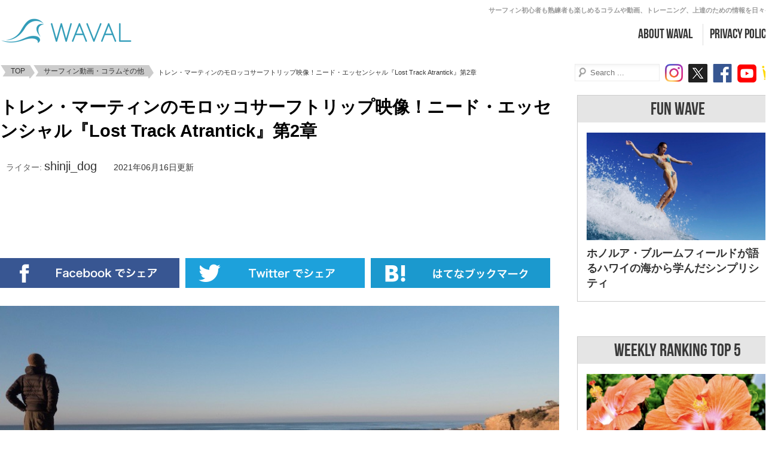

--- FILE ---
content_type: text/html; charset=UTF-8
request_url: https://waval.net/122195/
body_size: 18754
content:

  <!DOCTYPE html>
<!-- Renderd by waval.net -->
<!--------[if IE 7]>
<html class="ie ie7" dir="ltr" lang="ja">
<![endif]-->
<!--[if IE 8]>
<html class="ie ie8" dir="ltr" lang="ja">
<![endif]-->
<!--[if !(IE 7) & !(IE 8)]><!-->
<html dir="ltr" lang="ja">
<!--<![endif]-->
<head>
  <meta charset="UTF-8">
  <meta name='viewport' content='width=device-width, initial-scale=1' />

  <!-- Google Adsense 自動広告タグ start -->
  <script async src="//pagead2.googlesyndication.com/pagead/js/adsbygoogle.js"></script>
  <script>
  (adsbygoogle = window.adsbygoogle || []).push({
    google_ad_client: "ca-pub-3603271141042693",
    enable_page_level_ads: true
  });
</script>
<!-- Google Adsense 自動広告タグ end -->

  
  <meta property="og:title" content="トレン・マーティンのモロッコサーフトリップ映像！ニード・エッセンシャル『Lost Track Atrantick』第2章">
    <meta property="og:image" content="https://waval.net/wp-content/uploads/00a798a165b6d5275c020b287821aa09.jpeg">
  <meta property="og:url" content="https://waval.net/122195/">
  <meta property="og:type" content="article">
  <meta property="og:site_name" content="WAVAL サーフィンと自然を愛する人のサーフメディア">
<meta name="twitter:card" content="summary_large_image" />
<meta name="twitter:site" content="@WAVALnet">

<link rel="shortcut icon" href="https://waval.net/wp-content/themes/waval_var4/assets/img/common/favicon.ico" type="favicon.ico">
<!--[if lt IE 9]>
<script src="/https://waval.net/wp-content/themes/waval_var4/assets/js/html5shiv.js"></script>
<![endif]-->

<link rel="stylesheet" href="https://waval.net/wp-content/themes/waval_var4/style.css">
<link href='https://fonts.googleapis.com/css?family=Roboto+Condensed:700' rel='stylesheet' type='text/css'>
<script src="https://ajax.googleapis.com/ajax/libs/jquery/1.10.2/jquery.min.js"></script>

<script>
$(document).ready(function() {
  var arr=[100,100,100,100,100];
  $('.tag ul li').each(function(index) {
    if (index != 0) {
      $(this).addClass('color' + (Math.floor(Math.random()*5)+1));
    }
  });
  $('.ranking-tab a').click(function(event) {
    $('.ranking-tab a').removeAttr('class');
    $(this).addClass('activetab');
    var dataid=$(this).data("id");
    $('#ranking>section').fadeOut(400);
    $('#'+dataid).fadeIn(400);
  });
  var menuh = ($(window).height())-($('.adsp-top').height())-($('.header-inner').height());
  $('.menu-inner').css({"height": menuh+"px"});
  $('.btn_menu,.close_menu').click(function(event) {
    $('header#sp nav').stop(1,1).slideToggle();
    $('body, #wrapper').stop(1,1).toggleClass('hidden');
  });
  $('header#sp .search_btn').click(function(){
    $('header#sp .search_box').stop().slideToggle();
    if($('.input_text').hasClass('tfocus')){
      $('.input_text').blur();
      $('.input_text').removeClass('tfocus');
    }else{
      // $('.input_text').focus();
      $('.input_text').addClass('tfocus');
    }
  });
});
$(window).on('scroll', function(){
  var adsh = $('.adsp-top').height();
  var headh = $('.header-inner').height();
  var topad = $('.banner_ad').height();
  var menuh = ($(window).height())-adsh-headh;
  var menuh2 = ($(window).height())-headh;
  if($(window).scrollTop()>adsh){
    $('.header-inner').css({
      "position": "fixed",
      "top": "0",
      "width": "100%",
      "background": "#fff",
      "padding-bottom": "10px",
      "z-index": "99999"
    });
    $('.menu-inner').css({
      "position": "fixed",
      "top": headh+"px",
      "height": menuh2+"px"
    });
    $('.adsp-top').css({
      "margin-bottom": headh+"px"
    });
  }
  else{
    $('.header-inner').removeAttr('style');
    $('.menu-inner').css({
      "position": "absolute",
      "top": headh+topad+"px",
      "height": menuh+"px"
    })
    $('.adsp-top').removeAttr('style');
  }
  if($(window).scrollTop()>0){
    $('.search_box').css({
      "position": "fixed",
      "top": headh+"px"
    })
  }
  else{
    $('.search_box').css({
      "position": "fixed",
      "top": headh+topad+"px"
    })
  }
  if($('#entrylist2 .articles').length>3)
  $('#ad03').insertAfter($('#entrylist2 .articles').eq(2));
});
</script>
<script>
$(function() {
  $("a[href *= '#']").click(function() {
    var href = $(this).attr("href");
    var target = $(href == "#" || href == "" ? 'html' : href);
    var position = target.offset().top;
    $("html, body").animate({
      scrollTop: position
    }, 550, "swing");
    return false;
  });
});
$(function() {
  $("#tabmenu a[href *= '#']").click(function() {
    $('html,body').animate().stop();
    return false;
  });
});

$(function() {
  var shareBtn = $('#ftr-share');
  shareBtn.hide();
  //スクロールが100に達したらボタン表示
  $(window).scroll(function () {
    if ($(this).scrollTop() > 300) {
      shareBtn.fadeIn();
    } else {
      shareBtn.fadeOut();
    }
  });
  //スクロールしてトップ
  topBtn.click(function () {
    $('body,html').animate({
      scrollTop: 0
    }, 500);
    return false;
  });
});


</script>
<style>
.hidden{
  overflow: hidden;
}
.header-inner{
  z-index: 999;
}
.menu-inner{
  overflow-y: scroll;
  background: #FFF;
}
</style>
	<style>img:is([sizes="auto" i], [sizes^="auto," i]) { contain-intrinsic-size: 3000px 1500px }</style>
	
		<!-- All in One SEO 4.8.2 - aioseo.com -->
		<title>トレン・マーティンのモロッコサーフトリップ映像！ニード・エッセンシャル『Lost Track Atrantick』第2章 | WAVAL サーフィンと自然を愛する人のサーフメディア</title>
	<meta name="description" content="強烈なウネリがモロッコにヒット！ ウエットスーツカンパニーNeedessentials（ニード・エッセンシャル" />
	<meta name="robots" content="max-snippet:-1, max-image-preview:large, max-video-preview:-1" />
	<meta name="author" content="shinji"/>
	<link rel="canonical" href="https://waval.net/122195/" />
	<meta name="generator" content="All in One SEO (AIOSEO) 4.8.2" />
		<script type="application/ld+json" class="aioseo-schema">
			{"@context":"https:\/\/schema.org","@graph":[{"@type":"Article","@id":"https:\/\/waval.net\/122195\/#article","name":"\u30c8\u30ec\u30f3\u30fb\u30de\u30fc\u30c6\u30a3\u30f3\u306e\u30e2\u30ed\u30c3\u30b3\u30b5\u30fc\u30d5\u30c8\u30ea\u30c3\u30d7\u6620\u50cf\uff01\u30cb\u30fc\u30c9\u30fb\u30a8\u30c3\u30bb\u30f3\u30b7\u30e3\u30eb\u300eLost Track Atrantick\u300f\u7b2c2\u7ae0 | WAVAL \u30b5\u30fc\u30d5\u30a3\u30f3\u3068\u81ea\u7136\u3092\u611b\u3059\u308b\u4eba\u306e\u30b5\u30fc\u30d5\u30e1\u30c7\u30a3\u30a2","headline":"\u30c8\u30ec\u30f3\u30fb\u30de\u30fc\u30c6\u30a3\u30f3\u306e\u30e2\u30ed\u30c3\u30b3\u30b5\u30fc\u30d5\u30c8\u30ea\u30c3\u30d7\u6620\u50cf\uff01\u30cb\u30fc\u30c9\u30fb\u30a8\u30c3\u30bb\u30f3\u30b7\u30e3\u30eb\u300eLost Track Atrantick\u300f\u7b2c2\u7ae0","author":{"@id":"https:\/\/waval.net\/author\/shinji\/#author"},"publisher":{"@id":"https:\/\/waval.net\/#organization"},"image":{"@type":"ImageObject","url":"https:\/\/waval.net\/wp-content\/uploads\/00a798a165b6d5275c020b287821aa09.jpeg","@id":"https:\/\/waval.net\/122195\/#articleImage","width":915,"height":523},"datePublished":"2021-06-16T15:19:04+09:00","dateModified":"2021-06-16T15:19:36+09:00","inLanguage":"ja","mainEntityOfPage":{"@id":"https:\/\/waval.net\/122195\/#webpage"},"isPartOf":{"@id":"https:\/\/waval.net\/122195\/#webpage"},"articleSection":"\u30b5\u30fc\u30d5\u30a3\u30f3\u52d5\u753b\u30fb\u30b3\u30e9\u30e0\u305d\u306e\u4ed6, Ishka Folkwell, lost track, lost track 2, Need Essentials, Torren Martyn, \u30c8\u30ec\u30f3\u30fb\u30de\u30fc\u30c6\u30a3\u30f3, \u30cb\u30fc\u30c9\u30fb\u30a8\u30c3\u30bb\u30f3\u30b7\u30e3\u30eb"},{"@type":"BreadcrumbList","@id":"https:\/\/waval.net\/122195\/#breadcrumblist","itemListElement":[{"@type":"ListItem","@id":"https:\/\/waval.net\/#listItem","position":1,"name":"\u5bb6"}]},{"@type":"Organization","@id":"https:\/\/waval.net\/#organization","name":"WAVAL \u30b5\u30fc\u30d5\u30a3\u30f3\u3068\u81ea\u7136\u3092\u611b\u3059\u308b\u4eba\u306e\u30b5\u30fc\u30d5\u30e1\u30c7\u30a3\u30a2","description":"\u30b5\u30fc\u30d5\u30a1\u30fc\u304b\u3089\u30b5\u30fc\u30d5\u30a1\u30fc\u3067\u306f\u7121\u304f\u3066\u3082 \u30b5\u30fc\u30d5\u30a3\u30f3\u3084\u30b5\u30fc\u30d5\u30ab\u30eb\u30c1\u30e3\u30fc\u306b\u8208\u5473\u3092\u6301\u3064\u4eba\u306e\u305f\u3081\u306e\u30b5\u30fc\u30d5\u30e1\u30c7\u30a3\u30a2\u3002\u30b5\u30fc\u30d5\u30ab\u30eb\u30c1\u30e3\u30fc\u3001\u6d77\u3001\u81ea\u7136\u3092\u611b\u3059\u308b\u4eba\u306b\u5411\u3051\u3066\u3001\u30b5\u30fc\u30d5\u30a3\u30f3\u521d\u5fc3\u8005\u5411\u3051\u30b3\u30f3\u30c6\u30f3\u30c4\u3001\u8a71\u984c\u306e\u30b5\u30fc\u30d5\u30e0\u30fc\u30d3\u30fc\u3001\u30b5\u30fc\u30d5\u30a3\u30f3\u30c6\u30af\u30cb\u30c3\u30af\u3001\u30b3\u30c4\u3001\u30b3\u30e9\u30e0\u3092\u4eba\u6c17\u30e9\u30f3\u30ad\u30f3\u30b0\u3084SNS\u3067\u3054\u7d39\u4ecb\u3002\u300cCatch The Fun Wave!\u300d - WAVAL(\u30a6\u30a7\u30a4\u30d0\u30eb)","url":"https:\/\/waval.net\/","logo":{"@type":"ImageObject","url":"https:\/\/waval.net\/wp-content\/uploads\/waval_logo_sq_340_white_gray.png","@id":"https:\/\/waval.net\/122195\/#organizationLogo","width":340,"height":340},"image":{"@id":"https:\/\/waval.net\/122195\/#organizationLogo"},"sameAs":["https:\/\/twitter.com\/WAVALnet"]},{"@type":"Person","@id":"https:\/\/waval.net\/author\/shinji\/#author","url":"https:\/\/waval.net\/author\/shinji\/","name":"shinji","image":{"@type":"ImageObject","@id":"https:\/\/waval.net\/122195\/#authorImage","url":"https:\/\/secure.gravatar.com\/avatar\/47e73cdc38ca4be0f80737add24dee05?s=96&d=mm&r=g","width":96,"height":96,"caption":"shinji"}},{"@type":"WebPage","@id":"https:\/\/waval.net\/122195\/#webpage","url":"https:\/\/waval.net\/122195\/","name":"\u30c8\u30ec\u30f3\u30fb\u30de\u30fc\u30c6\u30a3\u30f3\u306e\u30e2\u30ed\u30c3\u30b3\u30b5\u30fc\u30d5\u30c8\u30ea\u30c3\u30d7\u6620\u50cf\uff01\u30cb\u30fc\u30c9\u30fb\u30a8\u30c3\u30bb\u30f3\u30b7\u30e3\u30eb\u300eLost Track Atrantick\u300f\u7b2c2\u7ae0 | WAVAL \u30b5\u30fc\u30d5\u30a3\u30f3\u3068\u81ea\u7136\u3092\u611b\u3059\u308b\u4eba\u306e\u30b5\u30fc\u30d5\u30e1\u30c7\u30a3\u30a2","description":"\u5f37\u70c8\u306a\u30a6\u30cd\u30ea\u304c\u30e2\u30ed\u30c3\u30b3\u306b\u30d2\u30c3\u30c8\uff01 \u30a6\u30a8\u30c3\u30c8\u30b9\u30fc\u30c4\u30ab\u30f3\u30d1\u30cb\u30fcNeedessentials\uff08\u30cb\u30fc\u30c9\u30fb\u30a8\u30c3\u30bb\u30f3\u30b7\u30e3\u30eb","inLanguage":"ja","isPartOf":{"@id":"https:\/\/waval.net\/#website"},"breadcrumb":{"@id":"https:\/\/waval.net\/122195\/#breadcrumblist"},"author":{"@id":"https:\/\/waval.net\/author\/shinji\/#author"},"creator":{"@id":"https:\/\/waval.net\/author\/shinji\/#author"},"datePublished":"2021-06-16T15:19:04+09:00","dateModified":"2021-06-16T15:19:36+09:00"},{"@type":"WebSite","@id":"https:\/\/waval.net\/#website","url":"https:\/\/waval.net\/","name":"WAVAL \u30b5\u30fc\u30d5\u30a3\u30f3\u3068\u81ea\u7136\u3092\u611b\u3059\u308b\u4eba\u306e\u30b5\u30fc\u30d5\u30e1\u30c7\u30a3\u30a2","alternateName":"WAVAL \u30b5\u30fc\u30d5\u30a3\u30f3\u3068\u81ea\u7136\u3092\u611b\u3059\u308b\u4eba\u306e\u30b5\u30fc\u30d5\u30e1\u30c7\u30a3\u30a2","description":"\u30b5\u30fc\u30d5\u30a1\u30fc\u304b\u3089\u30b5\u30fc\u30d5\u30a1\u30fc\u3067\u306f\u7121\u304f\u3066\u3082 \u30b5\u30fc\u30d5\u30a3\u30f3\u3084\u30b5\u30fc\u30d5\u30ab\u30eb\u30c1\u30e3\u30fc\u306b\u8208\u5473\u3092\u6301\u3064\u4eba\u306e\u305f\u3081\u306e\u30b5\u30fc\u30d5\u30e1\u30c7\u30a3\u30a2\u3002\u30b5\u30fc\u30d5\u30ab\u30eb\u30c1\u30e3\u30fc\u3001\u6d77\u3001\u81ea\u7136\u3092\u611b\u3059\u308b\u4eba\u306b\u5411\u3051\u3066\u3001\u30b5\u30fc\u30d5\u30a3\u30f3\u521d\u5fc3\u8005\u5411\u3051\u30b3\u30f3\u30c6\u30f3\u30c4\u3001\u8a71\u984c\u306e\u30b5\u30fc\u30d5\u30e0\u30fc\u30d3\u30fc\u3001\u30b5\u30fc\u30d5\u30a3\u30f3\u30c6\u30af\u30cb\u30c3\u30af\u3001\u30b3\u30c4\u3001\u30b3\u30e9\u30e0\u3092\u4eba\u6c17\u30e9\u30f3\u30ad\u30f3\u30b0\u3084SNS\u3067\u3054\u7d39\u4ecb\u3002\u300cCatch The Fun Wave!\u300d - WAVAL(\u30a6\u30a7\u30a4\u30d0\u30eb)","inLanguage":"ja","publisher":{"@id":"https:\/\/waval.net\/#organization"}}]}
		</script>
		<!-- All in One SEO -->

<link rel='dns-prefetch' href='//www.googletagmanager.com' />
<link rel='dns-prefetch' href='//pagead2.googlesyndication.com' />
<link rel="alternate" type="application/rss+xml" title="WAVAL サーフィンと自然を愛する人のサーフメディア &raquo; フィード" href="https://waval.net/feed/" />
<link rel="alternate" type="application/rss+xml" title="WAVAL サーフィンと自然を愛する人のサーフメディア &raquo; コメントフィード" href="https://waval.net/comments/feed/" />
<script type="text/javascript">
/* <![CDATA[ */
window._wpemojiSettings = {"baseUrl":"https:\/\/s.w.org\/images\/core\/emoji\/15.0.3\/72x72\/","ext":".png","svgUrl":"https:\/\/s.w.org\/images\/core\/emoji\/15.0.3\/svg\/","svgExt":".svg","source":{"concatemoji":"https:\/\/waval.net\/wp-includes\/js\/wp-emoji-release.min.js?ver=6.7.2"}};
/*! This file is auto-generated */
!function(i,n){var o,s,e;function c(e){try{var t={supportTests:e,timestamp:(new Date).valueOf()};sessionStorage.setItem(o,JSON.stringify(t))}catch(e){}}function p(e,t,n){e.clearRect(0,0,e.canvas.width,e.canvas.height),e.fillText(t,0,0);var t=new Uint32Array(e.getImageData(0,0,e.canvas.width,e.canvas.height).data),r=(e.clearRect(0,0,e.canvas.width,e.canvas.height),e.fillText(n,0,0),new Uint32Array(e.getImageData(0,0,e.canvas.width,e.canvas.height).data));return t.every(function(e,t){return e===r[t]})}function u(e,t,n){switch(t){case"flag":return n(e,"\ud83c\udff3\ufe0f\u200d\u26a7\ufe0f","\ud83c\udff3\ufe0f\u200b\u26a7\ufe0f")?!1:!n(e,"\ud83c\uddfa\ud83c\uddf3","\ud83c\uddfa\u200b\ud83c\uddf3")&&!n(e,"\ud83c\udff4\udb40\udc67\udb40\udc62\udb40\udc65\udb40\udc6e\udb40\udc67\udb40\udc7f","\ud83c\udff4\u200b\udb40\udc67\u200b\udb40\udc62\u200b\udb40\udc65\u200b\udb40\udc6e\u200b\udb40\udc67\u200b\udb40\udc7f");case"emoji":return!n(e,"\ud83d\udc26\u200d\u2b1b","\ud83d\udc26\u200b\u2b1b")}return!1}function f(e,t,n){var r="undefined"!=typeof WorkerGlobalScope&&self instanceof WorkerGlobalScope?new OffscreenCanvas(300,150):i.createElement("canvas"),a=r.getContext("2d",{willReadFrequently:!0}),o=(a.textBaseline="top",a.font="600 32px Arial",{});return e.forEach(function(e){o[e]=t(a,e,n)}),o}function t(e){var t=i.createElement("script");t.src=e,t.defer=!0,i.head.appendChild(t)}"undefined"!=typeof Promise&&(o="wpEmojiSettingsSupports",s=["flag","emoji"],n.supports={everything:!0,everythingExceptFlag:!0},e=new Promise(function(e){i.addEventListener("DOMContentLoaded",e,{once:!0})}),new Promise(function(t){var n=function(){try{var e=JSON.parse(sessionStorage.getItem(o));if("object"==typeof e&&"number"==typeof e.timestamp&&(new Date).valueOf()<e.timestamp+604800&&"object"==typeof e.supportTests)return e.supportTests}catch(e){}return null}();if(!n){if("undefined"!=typeof Worker&&"undefined"!=typeof OffscreenCanvas&&"undefined"!=typeof URL&&URL.createObjectURL&&"undefined"!=typeof Blob)try{var e="postMessage("+f.toString()+"("+[JSON.stringify(s),u.toString(),p.toString()].join(",")+"));",r=new Blob([e],{type:"text/javascript"}),a=new Worker(URL.createObjectURL(r),{name:"wpTestEmojiSupports"});return void(a.onmessage=function(e){c(n=e.data),a.terminate(),t(n)})}catch(e){}c(n=f(s,u,p))}t(n)}).then(function(e){for(var t in e)n.supports[t]=e[t],n.supports.everything=n.supports.everything&&n.supports[t],"flag"!==t&&(n.supports.everythingExceptFlag=n.supports.everythingExceptFlag&&n.supports[t]);n.supports.everythingExceptFlag=n.supports.everythingExceptFlag&&!n.supports.flag,n.DOMReady=!1,n.readyCallback=function(){n.DOMReady=!0}}).then(function(){return e}).then(function(){var e;n.supports.everything||(n.readyCallback(),(e=n.source||{}).concatemoji?t(e.concatemoji):e.wpemoji&&e.twemoji&&(t(e.twemoji),t(e.wpemoji)))}))}((window,document),window._wpemojiSettings);
/* ]]> */
</script>
<style id='wp-emoji-styles-inline-css' type='text/css'>

	img.wp-smiley, img.emoji {
		display: inline !important;
		border: none !important;
		box-shadow: none !important;
		height: 1em !important;
		width: 1em !important;
		margin: 0 0.07em !important;
		vertical-align: -0.1em !important;
		background: none !important;
		padding: 0 !important;
	}
</style>
<link rel='stylesheet' id='banner-list-block-css' href='https://waval.net/wp-content/plugins/custom-banners/blocks/banner-list/style.css?ver=1632413369' type='text/css' media='all' />
<link rel='stylesheet' id='rotating-banner-block-css' href='https://waval.net/wp-content/plugins/custom-banners/blocks/rotating-banner/style.css?ver=1632413369' type='text/css' media='all' />
<link rel='stylesheet' id='single-banner-block-css' href='https://waval.net/wp-content/plugins/custom-banners/blocks/single-banner/style.css?ver=1632413369' type='text/css' media='all' />
<style id='classic-theme-styles-inline-css' type='text/css'>
/*! This file is auto-generated */
.wp-block-button__link{color:#fff;background-color:#32373c;border-radius:9999px;box-shadow:none;text-decoration:none;padding:calc(.667em + 2px) calc(1.333em + 2px);font-size:1.125em}.wp-block-file__button{background:#32373c;color:#fff;text-decoration:none}
</style>
<style id='global-styles-inline-css' type='text/css'>
:root{--wp--preset--aspect-ratio--square: 1;--wp--preset--aspect-ratio--4-3: 4/3;--wp--preset--aspect-ratio--3-4: 3/4;--wp--preset--aspect-ratio--3-2: 3/2;--wp--preset--aspect-ratio--2-3: 2/3;--wp--preset--aspect-ratio--16-9: 16/9;--wp--preset--aspect-ratio--9-16: 9/16;--wp--preset--color--black: #000000;--wp--preset--color--cyan-bluish-gray: #abb8c3;--wp--preset--color--white: #ffffff;--wp--preset--color--pale-pink: #f78da7;--wp--preset--color--vivid-red: #cf2e2e;--wp--preset--color--luminous-vivid-orange: #ff6900;--wp--preset--color--luminous-vivid-amber: #fcb900;--wp--preset--color--light-green-cyan: #7bdcb5;--wp--preset--color--vivid-green-cyan: #00d084;--wp--preset--color--pale-cyan-blue: #8ed1fc;--wp--preset--color--vivid-cyan-blue: #0693e3;--wp--preset--color--vivid-purple: #9b51e0;--wp--preset--gradient--vivid-cyan-blue-to-vivid-purple: linear-gradient(135deg,rgba(6,147,227,1) 0%,rgb(155,81,224) 100%);--wp--preset--gradient--light-green-cyan-to-vivid-green-cyan: linear-gradient(135deg,rgb(122,220,180) 0%,rgb(0,208,130) 100%);--wp--preset--gradient--luminous-vivid-amber-to-luminous-vivid-orange: linear-gradient(135deg,rgba(252,185,0,1) 0%,rgba(255,105,0,1) 100%);--wp--preset--gradient--luminous-vivid-orange-to-vivid-red: linear-gradient(135deg,rgba(255,105,0,1) 0%,rgb(207,46,46) 100%);--wp--preset--gradient--very-light-gray-to-cyan-bluish-gray: linear-gradient(135deg,rgb(238,238,238) 0%,rgb(169,184,195) 100%);--wp--preset--gradient--cool-to-warm-spectrum: linear-gradient(135deg,rgb(74,234,220) 0%,rgb(151,120,209) 20%,rgb(207,42,186) 40%,rgb(238,44,130) 60%,rgb(251,105,98) 80%,rgb(254,248,76) 100%);--wp--preset--gradient--blush-light-purple: linear-gradient(135deg,rgb(255,206,236) 0%,rgb(152,150,240) 100%);--wp--preset--gradient--blush-bordeaux: linear-gradient(135deg,rgb(254,205,165) 0%,rgb(254,45,45) 50%,rgb(107,0,62) 100%);--wp--preset--gradient--luminous-dusk: linear-gradient(135deg,rgb(255,203,112) 0%,rgb(199,81,192) 50%,rgb(65,88,208) 100%);--wp--preset--gradient--pale-ocean: linear-gradient(135deg,rgb(255,245,203) 0%,rgb(182,227,212) 50%,rgb(51,167,181) 100%);--wp--preset--gradient--electric-grass: linear-gradient(135deg,rgb(202,248,128) 0%,rgb(113,206,126) 100%);--wp--preset--gradient--midnight: linear-gradient(135deg,rgb(2,3,129) 0%,rgb(40,116,252) 100%);--wp--preset--font-size--small: 13px;--wp--preset--font-size--medium: 20px;--wp--preset--font-size--large: 36px;--wp--preset--font-size--x-large: 42px;--wp--preset--spacing--20: 0.44rem;--wp--preset--spacing--30: 0.67rem;--wp--preset--spacing--40: 1rem;--wp--preset--spacing--50: 1.5rem;--wp--preset--spacing--60: 2.25rem;--wp--preset--spacing--70: 3.38rem;--wp--preset--spacing--80: 5.06rem;--wp--preset--shadow--natural: 6px 6px 9px rgba(0, 0, 0, 0.2);--wp--preset--shadow--deep: 12px 12px 50px rgba(0, 0, 0, 0.4);--wp--preset--shadow--sharp: 6px 6px 0px rgba(0, 0, 0, 0.2);--wp--preset--shadow--outlined: 6px 6px 0px -3px rgba(255, 255, 255, 1), 6px 6px rgba(0, 0, 0, 1);--wp--preset--shadow--crisp: 6px 6px 0px rgba(0, 0, 0, 1);}:where(.is-layout-flex){gap: 0.5em;}:where(.is-layout-grid){gap: 0.5em;}body .is-layout-flex{display: flex;}.is-layout-flex{flex-wrap: wrap;align-items: center;}.is-layout-flex > :is(*, div){margin: 0;}body .is-layout-grid{display: grid;}.is-layout-grid > :is(*, div){margin: 0;}:where(.wp-block-columns.is-layout-flex){gap: 2em;}:where(.wp-block-columns.is-layout-grid){gap: 2em;}:where(.wp-block-post-template.is-layout-flex){gap: 1.25em;}:where(.wp-block-post-template.is-layout-grid){gap: 1.25em;}.has-black-color{color: var(--wp--preset--color--black) !important;}.has-cyan-bluish-gray-color{color: var(--wp--preset--color--cyan-bluish-gray) !important;}.has-white-color{color: var(--wp--preset--color--white) !important;}.has-pale-pink-color{color: var(--wp--preset--color--pale-pink) !important;}.has-vivid-red-color{color: var(--wp--preset--color--vivid-red) !important;}.has-luminous-vivid-orange-color{color: var(--wp--preset--color--luminous-vivid-orange) !important;}.has-luminous-vivid-amber-color{color: var(--wp--preset--color--luminous-vivid-amber) !important;}.has-light-green-cyan-color{color: var(--wp--preset--color--light-green-cyan) !important;}.has-vivid-green-cyan-color{color: var(--wp--preset--color--vivid-green-cyan) !important;}.has-pale-cyan-blue-color{color: var(--wp--preset--color--pale-cyan-blue) !important;}.has-vivid-cyan-blue-color{color: var(--wp--preset--color--vivid-cyan-blue) !important;}.has-vivid-purple-color{color: var(--wp--preset--color--vivid-purple) !important;}.has-black-background-color{background-color: var(--wp--preset--color--black) !important;}.has-cyan-bluish-gray-background-color{background-color: var(--wp--preset--color--cyan-bluish-gray) !important;}.has-white-background-color{background-color: var(--wp--preset--color--white) !important;}.has-pale-pink-background-color{background-color: var(--wp--preset--color--pale-pink) !important;}.has-vivid-red-background-color{background-color: var(--wp--preset--color--vivid-red) !important;}.has-luminous-vivid-orange-background-color{background-color: var(--wp--preset--color--luminous-vivid-orange) !important;}.has-luminous-vivid-amber-background-color{background-color: var(--wp--preset--color--luminous-vivid-amber) !important;}.has-light-green-cyan-background-color{background-color: var(--wp--preset--color--light-green-cyan) !important;}.has-vivid-green-cyan-background-color{background-color: var(--wp--preset--color--vivid-green-cyan) !important;}.has-pale-cyan-blue-background-color{background-color: var(--wp--preset--color--pale-cyan-blue) !important;}.has-vivid-cyan-blue-background-color{background-color: var(--wp--preset--color--vivid-cyan-blue) !important;}.has-vivid-purple-background-color{background-color: var(--wp--preset--color--vivid-purple) !important;}.has-black-border-color{border-color: var(--wp--preset--color--black) !important;}.has-cyan-bluish-gray-border-color{border-color: var(--wp--preset--color--cyan-bluish-gray) !important;}.has-white-border-color{border-color: var(--wp--preset--color--white) !important;}.has-pale-pink-border-color{border-color: var(--wp--preset--color--pale-pink) !important;}.has-vivid-red-border-color{border-color: var(--wp--preset--color--vivid-red) !important;}.has-luminous-vivid-orange-border-color{border-color: var(--wp--preset--color--luminous-vivid-orange) !important;}.has-luminous-vivid-amber-border-color{border-color: var(--wp--preset--color--luminous-vivid-amber) !important;}.has-light-green-cyan-border-color{border-color: var(--wp--preset--color--light-green-cyan) !important;}.has-vivid-green-cyan-border-color{border-color: var(--wp--preset--color--vivid-green-cyan) !important;}.has-pale-cyan-blue-border-color{border-color: var(--wp--preset--color--pale-cyan-blue) !important;}.has-vivid-cyan-blue-border-color{border-color: var(--wp--preset--color--vivid-cyan-blue) !important;}.has-vivid-purple-border-color{border-color: var(--wp--preset--color--vivid-purple) !important;}.has-vivid-cyan-blue-to-vivid-purple-gradient-background{background: var(--wp--preset--gradient--vivid-cyan-blue-to-vivid-purple) !important;}.has-light-green-cyan-to-vivid-green-cyan-gradient-background{background: var(--wp--preset--gradient--light-green-cyan-to-vivid-green-cyan) !important;}.has-luminous-vivid-amber-to-luminous-vivid-orange-gradient-background{background: var(--wp--preset--gradient--luminous-vivid-amber-to-luminous-vivid-orange) !important;}.has-luminous-vivid-orange-to-vivid-red-gradient-background{background: var(--wp--preset--gradient--luminous-vivid-orange-to-vivid-red) !important;}.has-very-light-gray-to-cyan-bluish-gray-gradient-background{background: var(--wp--preset--gradient--very-light-gray-to-cyan-bluish-gray) !important;}.has-cool-to-warm-spectrum-gradient-background{background: var(--wp--preset--gradient--cool-to-warm-spectrum) !important;}.has-blush-light-purple-gradient-background{background: var(--wp--preset--gradient--blush-light-purple) !important;}.has-blush-bordeaux-gradient-background{background: var(--wp--preset--gradient--blush-bordeaux) !important;}.has-luminous-dusk-gradient-background{background: var(--wp--preset--gradient--luminous-dusk) !important;}.has-pale-ocean-gradient-background{background: var(--wp--preset--gradient--pale-ocean) !important;}.has-electric-grass-gradient-background{background: var(--wp--preset--gradient--electric-grass) !important;}.has-midnight-gradient-background{background: var(--wp--preset--gradient--midnight) !important;}.has-small-font-size{font-size: var(--wp--preset--font-size--small) !important;}.has-medium-font-size{font-size: var(--wp--preset--font-size--medium) !important;}.has-large-font-size{font-size: var(--wp--preset--font-size--large) !important;}.has-x-large-font-size{font-size: var(--wp--preset--font-size--x-large) !important;}
:where(.wp-block-post-template.is-layout-flex){gap: 1.25em;}:where(.wp-block-post-template.is-layout-grid){gap: 1.25em;}
:where(.wp-block-columns.is-layout-flex){gap: 2em;}:where(.wp-block-columns.is-layout-grid){gap: 2em;}
:root :where(.wp-block-pullquote){font-size: 1.5em;line-height: 1.6;}
</style>
<link rel='stylesheet' id='wp-banners-css-css' href='https://waval.net/wp-content/plugins/custom-banners/assets/css/wp-banners.css?ver=6.7.2' type='text/css' media='all' />
<link rel='stylesheet' id='ppress-frontend-css' href='https://waval.net/wp-content/plugins/wp-user-avatar/assets/css/frontend.min.css?ver=4.15.19' type='text/css' media='all' />
<link rel='stylesheet' id='ppress-flatpickr-css' href='https://waval.net/wp-content/plugins/wp-user-avatar/assets/flatpickr/flatpickr.min.css?ver=4.15.19' type='text/css' media='all' />
<link rel='stylesheet' id='ppress-select2-css' href='https://waval.net/wp-content/plugins/wp-user-avatar/assets/select2/select2.min.css?ver=6.7.2' type='text/css' media='all' />
<link rel='stylesheet' id='amazonjs-css' href='https://waval.net/wp-content/plugins/amazonjs/css/amazonjs.css?ver=0.10' type='text/css' media='all' />
<script type="text/javascript" src="https://waval.net/wp-includes/js/jquery/jquery.min.js?ver=3.7.1" id="jquery-core-js"></script>
<script type="text/javascript" src="https://waval.net/wp-includes/js/jquery/jquery-migrate.min.js?ver=3.4.1" id="jquery-migrate-js"></script>
<script type="text/javascript" src="https://waval.net/wp-content/plugins/wp-user-avatar/assets/flatpickr/flatpickr.min.js?ver=4.15.19" id="ppress-flatpickr-js"></script>
<script type="text/javascript" src="https://waval.net/wp-content/plugins/wp-user-avatar/assets/select2/select2.min.js?ver=4.15.19" id="ppress-select2-js"></script>

<!-- Site Kit によって追加された Google タグ（gtag.js）スニペット -->

<!-- Google アナリティクス スニペット (Site Kit が追加) -->
<script type="text/javascript" src="https://www.googletagmanager.com/gtag/js?id=GT-TXZCFRD" id="google_gtagjs-js" async></script>
<script type="text/javascript" id="google_gtagjs-js-after">
/* <![CDATA[ */
window.dataLayer = window.dataLayer || [];function gtag(){dataLayer.push(arguments);}
gtag("set","linker",{"domains":["waval.net"]});
gtag("js", new Date());
gtag("set", "developer_id.dZTNiMT", true);
gtag("config", "GT-TXZCFRD");
/* ]]> */
</script>

<!-- Site Kit によって追加された終了 Google タグ（gtag.js）スニペット -->
<link rel="https://api.w.org/" href="https://waval.net/wp-json/" /><link rel="alternate" title="JSON" type="application/json" href="https://waval.net/wp-json/wp/v2/posts/122195" /><link rel="EditURI" type="application/rsd+xml" title="RSD" href="https://waval.net/xmlrpc.php?rsd" />
<meta name="generator" content="WordPress 6.7.2" />
<link rel='shortlink' href='https://waval.net/?p=122195' />
<link rel="alternate" title="oEmbed (JSON)" type="application/json+oembed" href="https://waval.net/wp-json/oembed/1.0/embed?url=https%3A%2F%2Fwaval.net%2F122195%2F" />
<link rel="alternate" title="oEmbed (XML)" type="text/xml+oembed" href="https://waval.net/wp-json/oembed/1.0/embed?url=https%3A%2F%2Fwaval.net%2F122195%2F&#038;format=xml" />
<style type="text/css" media="screen"></style><meta name="generator" content="Site Kit by Google 1.141.0" />
<!-- Site Kit が追加した Google AdSense メタタグ -->
<meta name="google-adsense-platform-account" content="ca-host-pub-2644536267352236">
<meta name="google-adsense-platform-domain" content="sitekit.withgoogle.com">
<!-- Site Kit が追加した End Google AdSense メタタグ -->

<!-- Google AdSense スニペット (Site Kit が追加) -->
<script type="text/javascript" async="async" src="https://pagead2.googlesyndication.com/pagead/js/adsbygoogle.js?client=ca-pub-3603271141042693&amp;host=ca-host-pub-2644536267352236" crossorigin="anonymous"></script>

<!-- (ここまで) Google AdSense スニペット (Site Kit が追加) -->
<script>
(function(i,s,o,g,r,a,m){i['GoogleAnalyticsObject']=r;i[r]=i[r]||function(){
  (i[r].q=i[r].q||[]).push(arguments)},i[r].l=1*new Date();a=s.createElement(o),
  m=s.getElementsByTagName(o)[0];a.async=1;a.src=g;m.parentNode.insertBefore(a,m)
})(window,document,'script','//www.google-analytics.com/analytics.js','ga');
ga('create', 'UA-23477352-12', 'auto');
ga('require', 'linkid', 'linkid.js');
ga('require', 'displayfeatures');
ga('send', 'pageview');
</script>

<link href="https://use.fontawesome.com/releases/v5.6.1/css/all.css" rel="stylesheet">

</head>

<body><a id="pagetop"></a>
  <!-- Google Tag Manager -->
  <noscript><iframe src="//www.googletagmanager.com/ns.html?id=GTM-57FDSX"
    height="0" width="0" style="display:none;visibility:hidden"></iframe></noscript>
    <script>(function(w,d,s,l,i){w[l]=w[l]||[];w[l].push({'gtm.start':
    new Date().getTime(),event:'gtm.js'});var f=d.getElementsByTagName(s)[0],
    j=d.createElement(s),dl=l!='dataLayer'?'&l='+l:'';j.async=true;j.src=
    '//www.googletagmanager.com/gtm.js?id='+i+dl;f.parentNode.insertBefore(j,f);
  })(window,document,'script','dataLayer','GTM-57FDSX');</script>
  <!-- End Google Tag Manager -->
  <div id="fb-root"></div>
  <script>(function(d, s, id) {
    var js, fjs = d.getElementsByTagName(s)[0];
    if (d.getElementById(id)) return;
    js = d.createElement(s); js.id = id;
    js.src = "//connect.facebook.net/ja_JP/sdk.js#xfbml=1&version=v2.4";
    fjs.parentNode.insertBefore(js, fjs);
  }(document, 'script', 'facebook-jssdk'));</script>

  <header id="pc">
          <h2 id="description">サーフィン初心者も熟練者も楽しめるコラムや動画、トレーニング、上達のための情報を日々発信</h2>

      <div class="ad mt12">
        <!-- 1 -->
      </div>

    
    <div class="inner menu clearfix">
      <div id="logo">
        <a href="/"><img src="https://waval.net/wp-content/themes/waval_var4/assets/img/common/logo_pc@2x.png" alt="WAVAL|サーフィンと自然を愛する人のサーフメディア"></a>
      </div><!-- logo -->
      <nav>
        <ul class="clearfix">
          <li><a href="/about-waval/">about WAVAL</a></li>
          <li ><a href="/privacypolicy/">PRIVACY POLICY</a></li>
        </ul>
      </nav>
    </div><!-- inner -->

      <style>

@media (min-width: 767px) {
        header .sns{
          float: none;
        }
}
        .fit-content{
          width: fit-content;
        }
        .f-right{
          float: right;
        }
        .m-b-1{
          margin-bottom: 1em;
        }
      </style>

        <div class="sns mb20">
          <ul class="clearfix fit-content f-right m-b-1">
            <li class="sidebar-search">
              <form role="search" method="get" id="searchform" class="searchform" action="/">
                <input type="text" value="" name="s" id="form" class="input" placeholder="Search ..." />
                <input type="submit" id="searchsubmit" value="" class="submit" />
              </form>
            </li>
            <li class="insta">
              <a href="https://www.instagram.com/waval.surf/?hl=ja" class="target">
                <img src="https://waval.net/wp-content/themes/waval_var4/assets/img/common/icon_insta.png" alt="instagram">
              </a>
            </li>
            <li>
              <a onClick="ga('send', 'event', 'twitter_waval', 'click', 'location.href');" href="https://twitter.com/WAVALnet" class="target">
                <img src="/wp-content/uploads/x-ico.png" alt="X" width="32px">
              </a>
            </li>
            <li class="ml6">
              <a onclick="ga('send', 'event', 'facebook_waval', 'click', 'location.href');" href="https://www.facebook.com/keeponsurf" class="target">
                <img src="https://waval.net/wp-content/themes/waval_var4/assets/img/common/icon_fb.png" alt="" width="32px">
              </a>
            </li>
            <li class="ml9">
              <a href="https://www.youtube.com/channel/UClyNThObaTDBYZJQrBnWTMA/videos" class="target">
                <img src="https://waval.net/wp-content/themes/waval_var4/assets/img/common/youtube_social_squircle_red.png" alt="" width="32px">
              </a>
            </li>
            <li>
              <a href="/ranking/">
                <img src="https://waval.net/wp-content/themes/waval_var4/assets/img/common/icon_ranking.gif" alt="ranking">
              </a>
            </li>
          </ul>
        </div>


          </header>

    <header id="sp">
            <div class="clearfix header-inner">
        <p class="logo">
          <a href="/">
            <img class="spimg" src="https://waval.net/wp-content/themes/waval_var4/assets/img/sp/logo.png" alt="">
          </a>
        </p>
        <p class="btn_menu">
          <a href="javascript: void(0);">
            <img src="https://waval.net/wp-content/themes/waval_var4/assets/img/sp/btn_menu.gif" alt="" class="spimg">
          </a>
        </p>
        <p class="search_btn">
          <a href="javascript: void(0);">
            <img src="https://waval.net/wp-content/themes/waval_var4/assets/img/sp/btn-search.gif" alt="">
          </a>
        </p>
        <p class="btn_ranking">
          <a href="/ranking/">
            <img src="https://waval.net/wp-content/themes/waval_var4/assets/img/sp/icon_ranking.gif" alt="">
          </a>
        </p>
      </div>
      <div class="search_box">
        <form role="search" method="get" id="searchform" class="searchform" action="/">
          <input type="text" value="" name="s" id="form" class="input input_text" placeholder="Search..." />
          <input type="submit" id="searchsubmit" value="Search..." class="submit" />
        </form>
      </div>
      <nav class="menu-inner">
        <ul class="clearfix">
          <li><a href="/about-waval/">about WAVAL</a></li>
          <li><a href="/privacypolicy/">プライバシーポリシー</a></li>
        </ul>
        <div class="sns02">
          <a href="https://www.instagram.com/waval.surf/?hl=ja" class="target">
            <img src="https://waval.net/wp-content/themes/waval_var4/assets/img/common/icon_insta.png" alt="instagram">
          </a>
          <a onclick="ga('send', 'event', 'twitter_waval', 'click', 'location.href');" class="tw target" href="https://twitter.com/WAVALnet">
            <img src="/wp-content/uploads/x-ico.png" alt="X">
          </a>
          <a onclick="ga('send', 'event', 'facebook_waval', 'click', 'location.href');" class="fb target" href="https://www.facebook.com/keeponsurf">
            <img src="https://waval.net/wp-content/themes/waval_var4/assets/img/sp/menu_fb.jpg" alt="">
          </a>
          <a class="rnk" href="https://www.youtube.com/channel/UClyNThObaTDBYZJQrBnWTMA/videos" target="_blank">
            <img src="https://waval.net/wp-content/themes/waval_var4/assets/img/common/youtube_social_squircle_red.png" alt="">
          </a>
        </div>
              </nav>
      <div class="clearfix">
        <div class="sns">
          <ul class="clearfix">
            <li class="insta">
              <a class="rnk" href="https://www.instagram.com/waval.surf/?hl=ja" target="_blank">
                <img src="https://waval.net/wp-content/themes/waval_var4/assets/img/common/icon_insta.png" alt="">
              </a>
            </li>
            <li>
              <a onclick="ga('send', 'event', 'twitter_waval', 'click', 'location.href');" class="tw target" href="https://twitter.com/WAVALnet">
                <img src="/wp-content/uploads/x-ico.png" alt="" width="32px">
              </a>
            </li>
            <li>
              <a onclick="ga('send', 'event', 'facebook_waval', 'click', 'location.href');" class="fb target" href="https://www.facebook.com/keeponsurf">
                <img src="https://waval.net/wp-content/themes/waval_var4/assets/img/common/icon_fb.png" alt="" width="32px">
              </a>
            </li>
            <li>
              <a class="rnk" href="https://www.youtube.com/channel/UClyNThObaTDBYZJQrBnWTMA/videos" target="_blank">
                <img src="https://waval.net/wp-content/themes/waval_var4/assets/img/common/youtube_social_squircle_red.png" alt="" width="32px">
              </a>
            </li>
          </ul>
        </div>
      </div>
          </header><!-- header_sp -->

          <div class="inner_wrap">
        <div class="breadcrumb_area">
          <ul class="breadcrumb clearfix">
                          <!-- Breadcrumb NavXT 7.4.1 -->
<li><a href="/" itemprop="url"><span itemprop="title">TOP</span></a></li><li><a href="https://waval.net/movie-column/" itemprop="url"><span itemprop="title">サーフィン動画・コラムその他</span></a></li><li class="last">トレン・マーティンのモロッコサーフトリップ映像！ニード・エッセンシャル『Lost Track Atrantick』第2章</li>                      </ul><!-- /.bread_inner -->
        </div>
      </div>
    
    <div id="wrapper"><div class="inner_wrap clearfix">


  
  	<div id="main" class="content-area">
  		<div id="content" class="site-content" role="main">
  			

  				<h1 class="titbar01">トレン・マーティンのモロッコサーフトリップ映像！ニード・エッセンシャル『Lost Track Atrantick』第2章</h1>
  				<div class="writer">
  					<p class="name">ライター: <a href="https://waval.net/author/shinji/">shinji_dog</a><time>2021年06月16日更新</time></p>

						  				</div>

  				<div class="ads-full3 mb20"><script src="//pagead2.googlesyndication.com/pagead/js/adsbygoogle.js" async=""></script>
 <!-- 1_PC_7_720x90 -->
 <ins class="adsbygoogle" style="display: inline-block; width: 728px; height: 90px;" data-ad-client="ca-pub-3603271141042693" data-ad-slot="6862503552"></ins>
<script>// <![CDATA[
(adsbygoogle = window.adsbygoogle || []).push({});
// ]]></script></div> <!-- 6 -->
  				 <!-- 16 -->

  				
<script>
  window.twttr=(function(d,s,id){var js,fjs=d.getElementsByTagName(s)[0],t=window.twttr||{};if(d.getElementById(id))return;js=d.createElement(s);js.id=id;js.src="https://platform.twitter.com/widgets.js";fjs.parentNode.insertBefore(js,fjs);t._e=[];t.ready=function(f){t._e.push(f);};return t;}(document,"script","twitter-wjs"));
</script>

<div class="sns mb30 clearfix snspc">
  <p>
    <a onclick="javascript:window.open(this.href, '', 'menubar=no,toolbar=no,resizable=yes,scrollbars=yes,height=300,width=600');ga('send', 'event', 'facebook', 'share1', 'location.href');return false;" href="http://www.facebook.com/sharer.php?u=https://waval.net/122195/&t=トレン・マーティンのモロッコサーフトリップ映像！ニード・エッセンシャル『Lost Track Atrantick』第2章"><img alt='Facebook'src='https://waval.net/wp-content/themes/waval_var4/assets/img/common/sns_fb@2x.png'/  width="300px"></a>
  </p>
  <p class="mr10 ml10 item2">
    <a onclick="ga('send', 'event', 'twitter', 'share1', 'location.href');" href="https://twitter.com/intent/tweet?text=トレン・マーティンのモロッコサーフトリップ映像！ニード・エッセンシャル『Lost Track Atrantick』第2章&hashtags=waval&url=http://waval.net/122195/"><img src="https://waval.net/wp-content/themes/waval_var4/assets/img/common/sns_tw@2x.png" alt="" width="300px"></a>
  </p>
  <p>
    <a onclick="ga('send', 'event', 'hateb', 'share1', 'location.href');" href="http://b.hatena.ne.jp/entry/https://waval.net/122195/" class="hatena-bookmark-button" data-hatena-bookmark-title="トレン・マーティンのモロッコサーフトリップ映像！ニード・エッセンシャル『Lost Track Atrantick』第2章 - WAVAL サーフィンと自然を愛する人のサーフメディア" data-hatena-bookmark-layout="simple" title="Add this entry to Hatena Bookmark"><img src="https://waval.net/wp-content/themes/waval_var4/assets/img/common/sns_b@2x.png" width="300px" alt="Add this entry to Hatena Bookmark" style="border: none;" /></a><script type="text/javascript" src="https://b.st-hatena.com/js/bookmark_button.js" charset="utf-8" async="async"></script>
  </p>
</div>

  <div class="sns clearfix snssp">
    <p class="first">
      <a onclick="javascript:window.open(this.href, '', 'menubar=no,toolbar=no,resizable=yes,scrollbars=yes,height=300,width=600');ga('send', 'event', 'facebook', 'share1', 'location.href'); return false;" href="http://www.facebook.com/sharer.php?u=https://waval.net/122195/&t=トレン・マーティンのモロッコサーフトリップ映像！ニード・エッセンシャル『Lost Track Atrantick』第2章"><img alt='Facebook'src='https://waval.net/wp-content/themes/waval_var4/assets/img/sp/share_fb.gif'/></a>
    </p>
    <p>
      <a onclick="ga('send', 'event', 'twitter', 'share1', 'location.href');" href="https://twitter.com/intent/tweet?text=トレン・マーティンのモロッコサーフトリップ映像！ニード・エッセンシャル『Lost Track Atrantick』第2章&hashtags=waval&url=http://waval.net/122195/">
      <img src="https://waval.net/wp-content/themes/waval_var4/assets/img/sp/share_tw.gif" alt=""></a>
    </p>
    <p>
      <a onclick="ga('send', 'event', 'hateb', 'share1', 'location.href');" href="http://b.hatena.ne.jp/entry/https://waval.net/122195/" class="hatena-bookmark-button" data-hatena-bookmark-title="トレン・マーティンのモロッコサーフトリップ映像！ニード・エッセンシャル『Lost Track Atrantick』第2章 - WAVAL サーフィンと自然を愛する人のサーフメディア" data-hatena-bookmark-layout="simple" title="Add this entry to Hatena Bookmark"><img src="https://waval.net/wp-content/themes/waval_var4/assets/img/sp/share_bm.gif" alt="Add this entry to Hatena Bookmark" style="border: none;" /></a><script type="text/javascript" src="https://b.st-hatena.com/js/bookmark_button.js" charset="utf-8" async="async"></script>
    </p>
    <p>
      <a onclick="ga('send', 'event', 'line', 'share1', 'location.href');" href="http://line.me/R/msg/text/?トレン・マーティンのモロッコサーフトリップ映像！ニード・エッセンシャル『Lost Track Atrantick』第2章%0D%0Ahttp://waval.net/122195/"><img src="https://waval.net/wp-content/themes/waval_var4/assets/img/sp/share_line.gif" alt=""></a>
    </p>
  </div>

  				 <!-- 7 -->
  				<!-- 17 -->

  				<div class="content-entr content-entr2 content_sp">
  					<p><img decoding="async" class="spimg" src="http://waval.net/wp-content/uploads/00a798a165b6d5275c020b287821aa09.jpeg" alt="トレン・マーティンのモロッコサーフトリップ映像" /></p>
<h2>強烈なウネリがモロッコにヒット！</h2>
<p>ウエットスーツカンパニー<strong>Needessentials（ニード・エッセンシャル）</strong> より、4部作となる『Lost Track Atlantic』のエピソード2がドロップ（1章 <a title="トレン・マーティンの極寒アイルランドサーフトリップ映像！ニード・エッセンシャル『Lost Track Atlantic』" href="http://waval.net/120289/" target="_blank" rel="noopener noreferrer">トレン・マーティンの極寒アイルランドサーフトリップ映像！ニード・エッセンシャル『Lost Track Atlantic』</a>）。アパレル、サーフボードシェイプ、アートワークも手掛けるオーストラリア バイロンベイ出身の<strong>トレン・マーティン(Torren Martyn)</strong>。ハイパフォーマンス向けのスラスターではなく、昔ながらのオルタナティブ系ボードを好むスタイルマスターだ。</p>
<p>今回は親友でもある<strong>トレン・マーティン</strong>と<strong>イシカ・フォルクウェル</strong>の2人が、自分達で古いバンをキャンピングカー仕様に改造し、様々な国々へトリップ。第1章では極寒のアイルランドでパーフェクトなバレルの波をスコアした彼ら。</p>
<p><img decoding="async" class="spimg" src="http://waval.net/wp-content/uploads/00a798a165b6d5275c020b287821aa09-1.jpeg" alt="トレン・マーティンのモロッコサーフトリップ映像" /></p>
<p>第2章ではアイルランドを出発し忙しなく約3,000マイル（4,800km）ヨーロッパ大陸を下らなければならなかった。何故ならばトリップ中ではかなり強烈なウネリがモロッコの海岸にヒットする情報を得たからだ。映像28分あたりから、4×チューブをメイク。</p>
<p><img decoding="async" class="spimg" src="http://waval.net/wp-content/uploads/84c55873e400fa3e0f878c48cff01f32.jpeg" alt="トレン・マーティンのモロッコサーフトリップ映像" /></p>
<p>サウンドトラック Headlandの落ち着いた曲（オリジナルサウンドトラック）と、ローカルミュージシャン達のミックス曲。30分ほどのフィルムですのでお時間のあるときにごゆるりと！</p>
<p><iframe class="spimg" title="YouTube video player" src="https://www.youtube.com/embed/uaiu0SzhVEk" height="550" frameborder="0" allowfullscreen="allowfullscreen"></iframe></p>
<p>A film by Torren Martyn &amp; Ishka Folkwell presented by Needessentials</p>
<p>コロナの影響で旅に出るのは困難ではありますが、落ち着き次第このような一生の思い出ができるような旅に仲間と出かけたいものですね。ベストクオリティなウエットスーツカンパニー <a href="https://www.instagram.com/needessentials/?hl=ja" target="_blank" rel="noopener noreferrer">Needessentials</a> 、<a href="https://www.instagram.com/torrenmartyn/" target="_blank" rel="noopener noreferrer">Torren Martyn</a> 愛用のハンドシェイプサーフボード<a href="https://www.instagram.com/morningoftheearthsurfboards/?hl=ja" target="_blank" rel="noopener noreferrer">Simon Jones</a>。フィルマーの<a href="https://www.instagram.com/ishkaimagery/" target="_blank" rel="noopener noreferrer">Ishka</a>。そして私のニュージーランド生活などをアップしている <a href="https://www.instagram.com/shinji_dog/" target="_blank" rel="noopener noreferrer">@shinji_dog</a> もフォロー宜しくお願い致します！<br />
<script async src="//pagead2.googlesyndication.com/pagead/js/adsbygoogle.js"></script><br />
<ins class="adsbygoogle" style="display: block; text-align: center;" data-ad-layout="in-article" data-ad-format="fluid" data-ad-client="ca-pub-3603271141042693" data-ad-slot="4441799041"></ins><br />
<script>
     (adsbygoogle = window.adsbygoogle || []).push({});
</script></p>
  				</div>

  				 <!-- 8 -->
  			 <!-- 18 -->

  				  					<p style="text-align:right;"><a href="/" style="color:#333;font-size:13px;">"Catch The Funwave!" - WAVAL(ウェイバル)</a></p>
  				
  				
						<div class="box-fb">
							<p class="fb_title">「いいね！」してSNSでサーフィン情報をチェック >></p>

							<ul class="sns-like">
								<li>
									<div class="facebook">
										<div class="fb-like" data-href="https://www.facebook.com/keeponsurf" data-layout="box_count" data-action="like" data-show-faces="false" data-share="false">
										</div>
									</div>
								</li>
								<li>
									<div class="instagram">
										<div class="insta-like">
											<a href="https://www.instagram.com/waval.surf?ref=badge" class="insta_btn" target="_blank">
												<span class="insta">
													<i class="fab fa-instagram"></i>
												</span>
												Follow Me
											</a>
										</div>
									</div>
								</li>
							</ul>
						</div>
  				
  				
<script>
  window.twttr=(function(d,s,id){var js,fjs=d.getElementsByTagName(s)[0],t=window.twttr||{};if(d.getElementById(id))return;js=d.createElement(s);js.id=id;js.src="https://platform.twitter.com/widgets.js";fjs.parentNode.insertBefore(js,fjs);t._e=[];t.ready=function(f){t._e.push(f);};return t;}(document,"script","twitter-wjs"));
</script>

<div class="sns mb30 clearfix snspc">
  <p>
    <a onclick="javascript:window.open(this.href, '', 'menubar=no,toolbar=no,resizable=yes,scrollbars=yes,height=300,width=600');ga('send', 'event', 'facebook', 'share2', 'location.href');return false;" href="http://www.facebook.com/sharer.php?u=https://waval.net/122195/&t=トレン・マーティンのモロッコサーフトリップ映像！ニード・エッセンシャル『Lost Track Atrantick』第2章"><img alt='Facebook'src='https://waval.net/wp-content/themes/waval_var4/assets/img/common/sns_fb@2x.png'/  width="300px"></a>
  </p>
  <p class="mr10 ml10 item2">
    <a onclick="ga('send', 'event', 'twitter', 'share2', 'location.href');" href="https://twitter.com/intent/tweet?text=トレン・マーティンのモロッコサーフトリップ映像！ニード・エッセンシャル『Lost Track Atrantick』第2章&hashtags=waval&url=http://waval.net/122195/"><img src="https://waval.net/wp-content/themes/waval_var4/assets/img/common/sns_tw@2x.png" alt="" width="300px"></a>
  </p>
  <p>
    <a onclick="ga('send', 'event', 'hateb', 'share2', 'location.href');" href="http://b.hatena.ne.jp/entry/https://waval.net/122195/" class="hatena-bookmark-button" data-hatena-bookmark-title="トレン・マーティンのモロッコサーフトリップ映像！ニード・エッセンシャル『Lost Track Atrantick』第2章 - WAVAL サーフィンと自然を愛する人のサーフメディア" data-hatena-bookmark-layout="simple" title="Add this entry to Hatena Bookmark"><img src="https://waval.net/wp-content/themes/waval_var4/assets/img/common/sns_b@2x.png" width="300px" alt="Add this entry to Hatena Bookmark" style="border: none;" /></a><script type="text/javascript" src="https://b.st-hatena.com/js/bookmark_button.js" charset="utf-8" async="async"></script>
  </p>
</div>

  <div class="sns clearfix snssp">
    <p class="first">
      <a onclick="javascript:window.open(this.href, '', 'menubar=no,toolbar=no,resizable=yes,scrollbars=yes,height=300,width=600');ga('send', 'event', 'facebook', 'share2', 'location.href'); return false;" href="http://www.facebook.com/sharer.php?u=https://waval.net/122195/&t=トレン・マーティンのモロッコサーフトリップ映像！ニード・エッセンシャル『Lost Track Atrantick』第2章"><img alt='Facebook'src='https://waval.net/wp-content/themes/waval_var4/assets/img/sp/share_fb.gif'/></a>
    </p>
    <p>
      <a onclick="ga('send', 'event', 'twitter', 'share2', 'location.href');" href="https://twitter.com/intent/tweet?text=トレン・マーティンのモロッコサーフトリップ映像！ニード・エッセンシャル『Lost Track Atrantick』第2章&hashtags=waval&url=http://waval.net/122195/">
      <img src="https://waval.net/wp-content/themes/waval_var4/assets/img/sp/share_tw.gif" alt=""></a>
    </p>
    <p>
      <a onclick="ga('send', 'event', 'hateb', 'share2', 'location.href');" href="http://b.hatena.ne.jp/entry/https://waval.net/122195/" class="hatena-bookmark-button" data-hatena-bookmark-title="トレン・マーティンのモロッコサーフトリップ映像！ニード・エッセンシャル『Lost Track Atrantick』第2章 - WAVAL サーフィンと自然を愛する人のサーフメディア" data-hatena-bookmark-layout="simple" title="Add this entry to Hatena Bookmark"><img src="https://waval.net/wp-content/themes/waval_var4/assets/img/sp/share_bm.gif" alt="Add this entry to Hatena Bookmark" style="border: none;" /></a><script type="text/javascript" src="https://b.st-hatena.com/js/bookmark_button.js" charset="utf-8" async="async"></script>
    </p>
    <p>
      <a onclick="ga('send', 'event', 'line', 'share2', 'location.href');" href="http://line.me/R/msg/text/?トレン・マーティンのモロッコサーフトリップ映像！ニード・エッセンシャル『Lost Track Atrantick』第2章%0D%0Ahttp://waval.net/122195/"><img src="https://waval.net/wp-content/themes/waval_var4/assets/img/sp/share_line.gif" alt=""></a>
    </p>
  </div>

  				<div class="writer_info">
  				<h3>この記事を書いたライター</h3>
  					  						<div class="writer_info_des clearfix">
  					  						<div class="wravatar">
  							<a href="https://waval.net/author/shinji/"><img data-del="avatar" src='https://secure.gravatar.com/avatar/47e73cdc38ca4be0f80737add24dee05?s=95&d=mm&r=g' class='avatar pp-user-avatar avatar-95 photo ' height='95' width='95'/></a>
  						</div>
  						<div class="des">
  							<h4><a href="https://waval.net/author/shinji/">shinji_dog</a></h4>
  							<p>オーストラリア、インドネシア、フィジーを旅をし、ニュージーランド北島にあるマウントマウンガヌイに移住する。永住権を取得しサーフィンライフを通してここマウントマウンガヌイをベースにニュージーランドの魅力を伝えていけたらと思います。
ニュージーランドでの日常をこちらインスタグラムにアップしていますので 是非フォロー宜しくお願い致します!!→<a href="https://www.instagram.com/shinji_dog/" target="_blank" rel="noopener">@shinji_dog</a></p>
  						</div>
  					</div>
  				</div>

  				 <!-- 5 -->
  				<div class="tag clearfix"><ul><li>関連するタグ: </li><li><a href="https://waval.net/tag/ishka-folkwell/" rel="tag">Ishka Folkwell</a></li><li><a href="https://waval.net/tag/lost-track/" rel="tag">lost track</a></li><li><a href="https://waval.net/tag/lost-track-2/" rel="tag">lost track 2</a></li><li><a href="https://waval.net/tag/need-essentials/" rel="tag">Need Essentials</a></li><li><a href="https://waval.net/tag/torren-martyn/" rel="tag">Torren Martyn</a></li><li><a href="https://waval.net/tag/%e3%83%88%e3%83%ac%e3%83%b3%e3%83%bb%e3%83%9e%e3%83%bc%e3%83%86%e3%82%a3%e3%83%b3/" rel="tag">トレン・マーティン</a></li><li><a href="https://waval.net/tag/%e3%83%8b%e3%83%bc%e3%83%89%e3%83%bb%e3%82%a8%e3%83%83%e3%82%bb%e3%83%b3%e3%82%b7%e3%83%a3%e3%83%ab/" rel="tag">ニード・エッセンシャル</a></li></ul></div>  			
  			  				<div style="width:500px;margin:30px auto;">
  					<iframe src="//www.facebook.com/plugins/likebox.php?href=https://www.facebook.com/keeponsurf&amp;width=500&amp;height=220&amp;colorscheme=light&amp;show_faces=true&amp;header=false&amp;stream=false&amp;show_border=true" scrolling="no" frameborder="0" style="border:none; overflow:hidden; width:500px; height:220px;margin:0 auto;" allowTransparency="true"></iframe>
  				</div>
  			
  			 <!-- 8 -->

  			<section id="entrylist2" class="related">
  				  					<h2><img src="https://waval.net/wp-content/themes/waval_var4/assets/img/common/recommend_title.gif" class="mb30 spimg" alt=""></h2>
  				  				<div id="_popIn_recommend"></div>
  			</section>

  			 <!-- 10 -->
  			 <!-- 19 -->
  		</div><!-- #content -->
  	</div><!-- #main -->

  


  
  
  <div id="sidebar">
<!-- START FUN WAVE -->

<section>
<aside id="cool_popular_posts_widget-6" class="widget widget_cool_popular_posts funwaval mt9">
	<h3 class="widgettitle">FUN WAVE</h3>
	<ul>
																																																																																																																													<li class="item3 category-password category-surf">
						<p class="categorylist">
							<a href="/movie-column/" class="movie-column">サーフィン動画・コラムその他</a>
						</p>
						<a href="https://waval.net/111571/" >
							<div class="thumbnail"><img width="831" height="475" src="https://waval.net/wp-content/uploads/8f47531f7aa46fb58fd5ce486b6b8e6a.jpeg" class="attachment- size-" alt="" decoding="async" loading="lazy" srcset="https://waval.net/wp-content/uploads/8f47531f7aa46fb58fd5ce486b6b8e6a.jpeg 831w, https://waval.net/wp-content/uploads/8f47531f7aa46fb58fd5ce486b6b8e6a-768x439.jpeg 768w" sizes="auto, (max-width: 831px) 100vw, 831px" /></div>
							<h2 class="title">ホノルア・ブルームフィールドが語るハワイの海から学んだシンプリシティ</h2>
						</a>
					</li>
																																									<li class="item3 category-password category-surf">
						<p class="categorylist">
							<a href="/movie-column/" class="movie-column">サーフィン動画・コラムその他</a>
						</p>
						<a href="https://waval.net/103843/" >
							<div class="thumbnail"><img width="915" height="523" src="https://waval.net/wp-content/uploads/5281131c3623941da981e107a19b25be.jpeg" class="attachment- size-" alt="" decoding="async" loading="lazy" srcset="https://waval.net/wp-content/uploads/5281131c3623941da981e107a19b25be.jpeg 915w, https://waval.net/wp-content/uploads/5281131c3623941da981e107a19b25be-768x439.jpeg 768w" sizes="auto, (max-width: 915px) 100vw, 915px" /></div>
							<h2 class="title">ケリー・スレーターのフリーサーフィンや試合前に体幹を刺激する準備体操映像</h2>
						</a>
					</li>
																																																																																																									<li class="item3 category-password category-surf">
						<p class="categorylist">
							<a href="/movie-column/" class="movie-column">サーフィン動画・コラムその他</a>
						</p>
						<a href="https://waval.net/128151/" >
							<div class="thumbnail"><img width="915" height="523" src="https://waval.net/wp-content/uploads/Kelly-Slater_Pipe22_0609_Heff-2.jpg" class="attachment- size-" alt="" decoding="async" loading="lazy" srcset="https://waval.net/wp-content/uploads/Kelly-Slater_Pipe22_0609_Heff-2.jpg 915w, https://waval.net/wp-content/uploads/Kelly-Slater_Pipe22_0609_Heff-2-768x439.jpg 768w" sizes="auto, (max-width: 915px) 100vw, 915px" /></div>
							<h2 class="title">子供の頃から驚異的な才能を発揮。ケリー・スレーターの母親が語る幼い頃のエピソード</h2>
						</a>
					</li>
																																																																	<li class="item3 category-password category-surf">
						<p class="categorylist">
							<a href="/movie-column/" class="movie-column">サーフィン動画・コラムその他</a>
						</p>
						<a href="https://waval.net/115388/" >
							<div class="thumbnail"><img width="912" height="521" src="https://waval.net/wp-content/uploads/c1698f1ea9fc2a992f760564ffd80850.jpeg" class="attachment- size-" alt="" decoding="async" loading="lazy" /></div>
							<h2 class="title">「13歳の時、シャークアタックが人生を変えた」ベサニー・ハミルトンから学ぶ人生で大切な3つ･･･</h2>
						</a>
					</li>
																																																									<li class="item3 category-password category-surf">
						<p class="categorylist">
							<a href="/movie-column/" class="movie-column">サーフィン動画・コラムその他</a>
						</p>
						<a href="https://waval.net/134462/" >
							<div class="thumbnail"><img width="915" height="523" src="https://waval.net/wp-content/uploads/310958635_1155161322074519_1073325376087621390_n-1.jpg" class="attachment- size-" alt="" decoding="async" loading="lazy" srcset="https://waval.net/wp-content/uploads/310958635_1155161322074519_1073325376087621390_n-1.jpg 915w, https://waval.net/wp-content/uploads/310958635_1155161322074519_1073325376087621390_n-1-768x439.jpg 768w" sizes="auto, (max-width: 915px) 100vw, 915px" /></div>
							<h2 class="title">和井田理央がインドネシア人初のCTサーファーに。幼い頃の夢や憧れのヒーローについてコメント</h2>
						</a>
					</li>
																																																																																																																																																																																									<li class="item3 category-password category-surf">
						<p class="categorylist">
							<a href="/movie-column/" class="movie-column">サーフィン動画・コラムその他</a>
						</p>
						<a href="https://waval.net/108232/" >
							<div class="thumbnail"><img width="890" height="509" src="https://waval.net/wp-content/uploads/5ed93a20bc7614504295a9fadd904804.jpeg" class="attachment- size-" alt="" decoding="async" loading="lazy" srcset="https://waval.net/wp-content/uploads/5ed93a20bc7614504295a9fadd904804.jpeg 890w, https://waval.net/wp-content/uploads/5ed93a20bc7614504295a9fadd904804-768x439.jpeg 768w" sizes="auto, (max-width: 890px) 100vw, 890px" /></div>
							<h2 class="title">「欲張り過ぎない。シンプルな人生を」ラウリー・トウナーのウエスタンオーストラリア サーフィ･･･</h2>
						</a>
					</li>
																																																																																																																																																																																																																																																																																																																									<li class="item3 category-password category-surf">
						<p class="categorylist">
							<a href="/movie-column/" class="movie-column">サーフィン動画・コラムその他</a>
						</p>
						<a href="https://waval.net/107350/" >
							<div class="thumbnail"><img width="915" height="523" src="https://waval.net/wp-content/uploads/c2ceb448506342f91929d7050326a4f1-1.jpeg" class="attachment- size-" alt="" decoding="async" loading="lazy" srcset="https://waval.net/wp-content/uploads/c2ceb448506342f91929d7050326a4f1-1.jpeg 915w, https://waval.net/wp-content/uploads/c2ceb448506342f91929d7050326a4f1-1-768x439.jpeg 768w" sizes="auto, (max-width: 915px) 100vw, 915px" /></div>
							<h2 class="title">初心者から上級者まで1日中楽しめる！バツカラスのサーフィン事情と良い波に乗るコツ</h2>
						</a>
					</li>
																																	<li class="item3 category-password category-surf">
						<p class="categorylist">
							<a href="/technique/" class="technique">テクニック・コツ</a>
						</p>
						<a href="https://waval.net/108103/" >
							<div class="thumbnail"><img width="915" height="523" src="https://waval.net/wp-content/uploads/2612b6ba6e93a10f924a951edbbb6a26-1.jpeg" class="attachment- size-" alt="" decoding="async" loading="lazy" srcset="https://waval.net/wp-content/uploads/2612b6ba6e93a10f924a951edbbb6a26-1.jpeg 915w, https://waval.net/wp-content/uploads/2612b6ba6e93a10f924a951edbbb6a26-1-768x439.jpeg 768w" sizes="auto, (max-width: 915px) 100vw, 915px" /></div>
							<h2 class="title">大阪を愛する河谷佐助プロのサーフィン基本講座！パドル・ドルフィンスルー・テイクオフ編</h2>
						</a>
					</li>
																																																																																																																																																																																																																																																																																																																																																																																																																																																																																	<li class="item3 category-password category-surf">
						<p class="categorylist">
							<a href="/movie-column/" class="movie-column">サーフィン動画・コラムその他</a>
						</p>
						<a href="https://waval.net/113665/" >
							<div class="thumbnail"><img width="915" height="523" src="https://waval.net/wp-content/uploads/370acb10011442610b97d8fcbf0fceb6-1-20250508-131427.jpeg" class="attachment- size-" alt="" decoding="async" loading="lazy" srcset="https://waval.net/wp-content/uploads/370acb10011442610b97d8fcbf0fceb6-1-20250508-131427.jpeg 915w, https://waval.net/wp-content/uploads/370acb10011442610b97d8fcbf0fceb6-1-20250508-131427-768x439.jpeg 768w" sizes="auto, (max-width: 915px) 100vw, 915px" /></div>
							<h2 class="title">多くのヘイトコメントや批判が五十嵐カノアに。しかし日本国旗と自分のジャージがクラマスで輝い･･･</h2>
						</a>
					</li>
																																																	<li class="item3 category-password category-surf">
						<p class="categorylist">
							<a href="/movie-column/" class="movie-column">サーフィン動画・コラムその他</a>
						</p>
						<a href="https://waval.net/114722/" >
							<div class="thumbnail"><img width="829" height="474" src="https://waval.net/wp-content/uploads/3f98b65cf1814f330e820ad8a53cf74f.jpeg" class="attachment- size-" alt="" decoding="async" loading="lazy" srcset="https://waval.net/wp-content/uploads/3f98b65cf1814f330e820ad8a53cf74f.jpeg 829w, https://waval.net/wp-content/uploads/3f98b65cf1814f330e820ad8a53cf74f-768x439.jpeg 768w" sizes="auto, (max-width: 829px) 100vw, 829px" /></div>
							<h2 class="title">エクアドル生まれの女性プロサーファー『パチャ・ライト』が環境保護活動を行うその理由とは</h2>
						</a>
					</li>
																																																																																																																																																																																																																																																																																																																																																																																																																																																									<li class="item3 category-password category-surf">
						<p class="categorylist">
							<a href="/movie-column/" class="movie-column">サーフィン動画・コラムその他</a>
						</p>
						<a href="https://waval.net/131154/" >
							<div class="thumbnail"><img width="915" height="523" src="https://waval.net/wp-content/uploads/85a974c0cf139bcacac7b48f2fd7cd71.jpeg" class="attachment- size-" alt="" decoding="async" loading="lazy" srcset="https://waval.net/wp-content/uploads/85a974c0cf139bcacac7b48f2fd7cd71.jpeg 915w, https://waval.net/wp-content/uploads/85a974c0cf139bcacac7b48f2fd7cd71-768x439.jpeg 768w" sizes="auto, (max-width: 915px) 100vw, 915px" /></div>
							<h2 class="title">今も笑顔で波乗りを続けるジェリー・ロペスが語る「人生の真の幸せとは」</h2>
						</a>
					</li>
																																																																																									<li class="item3 category-password category-surf">
						<p class="categorylist">
							<a href="/movie-column/" class="movie-column">サーフィン動画・コラムその他</a>
						</p>
						<a href="https://waval.net/113270/" >
							<div class="thumbnail"><img width="900" height="515" src="https://waval.net/wp-content/uploads/2b52200095e128eda01b0527a83d09cc.jpeg" class="attachment- size-" alt="" decoding="async" loading="lazy" srcset="https://waval.net/wp-content/uploads/2b52200095e128eda01b0527a83d09cc.jpeg 900w, https://waval.net/wp-content/uploads/2b52200095e128eda01b0527a83d09cc-768x439.jpeg 768w" sizes="auto, (max-width: 900px) 100vw, 900px" /></div>
							<h2 class="title">パイプラインで命を落とした父から愛とスキルを受け継ぐ女性サーフフォトグラファー アンバー・･･･</h2>
						</a>
					</li>
																																																																																																																																																																																																																																																																																																																																																									<li class="item3 category-password category-surf">
						<p class="categorylist">
							<a href="/movie-column/" class="movie-column">サーフィン動画・コラムその他</a>
						</p>
						<a href="https://waval.net/123037/" >
							<div class="thumbnail"><img width="915" height="523" src="https://waval.net/wp-content/uploads/c10920a398589386f7b163311a556b5a.jpeg" class="attachment- size-" alt="" decoding="async" loading="lazy" srcset="https://waval.net/wp-content/uploads/c10920a398589386f7b163311a556b5a.jpeg 915w, https://waval.net/wp-content/uploads/c10920a398589386f7b163311a556b5a-768x439.jpeg 768w" sizes="auto, (max-width: 915px) 100vw, 915px" /></div>
							<h2 class="title">五十嵐カノアが家族への感謝を語る。夢を叶える為にアメリカ移住を試みた家族のストーリー</h2>
						</a>
					</li>
																																																																																									<li class="item3 category-password category-surf">
						<p class="categorylist">
							<a href="/movie-column/" class="movie-column">サーフィン動画・コラムその他</a>
						</p>
						<a href="https://waval.net/134298/" >
							<div class="thumbnail"><img width="915" height="523" src="https://waval.net/wp-content/uploads/Hayato-Maki-Jun-Adegawa-at-Chiba-Japan-22nd-OCT-2019-by-Pedro-Gomes-PED_6313-2.jpg" class="attachment- size-" alt="" decoding="async" loading="lazy" srcset="https://waval.net/wp-content/uploads/Hayato-Maki-Jun-Adegawa-at-Chiba-Japan-22nd-OCT-2019-by-Pedro-Gomes-PED_6313-2.jpg 915w, https://waval.net/wp-content/uploads/Hayato-Maki-Jun-Adegawa-at-Chiba-Japan-22nd-OCT-2019-by-Pedro-Gomes-PED_6313-2-768x439.jpg 768w" sizes="auto, (max-width: 915px) 100vw, 915px" /></div>
							<h2 class="title">眞木勇人「沖縄での地球のサイクルに合った、最高のライフスタイル」</h2>
						</a>
					</li>
																																	<li class="item3 category-password category-surf">
						<p class="categorylist">
							<a href="/movie-column/" class="movie-column">サーフィン動画・コラムその他</a>
						</p>
						<a href="https://waval.net/132022/" >
							<div class="thumbnail"><img width="915" height="523" src="https://waval.net/wp-content/uploads/1b29c575f1111d13e547e6b32b232821.jpeg" class="attachment- size-" alt="" decoding="async" loading="lazy" srcset="https://waval.net/wp-content/uploads/1b29c575f1111d13e547e6b32b232821.jpeg 915w, https://waval.net/wp-content/uploads/1b29c575f1111d13e547e6b32b232821-768x439.jpeg 768w" sizes="auto, (max-width: 915px) 100vw, 915px" /></div>
							<h2 class="title">五十嵐カノア・キアヌ兄弟を育てた両親の米国移住エピソードと子育て論</h2>
						</a>
					</li>
																																																																																																																																																																	</ul>
</aside>
</section>
<!-- //END FUN WAVE -->

<!-- START FACEBOOK -->
<section>
<div class="sec-fb">
<div class="fb-page" data-href="https://www.facebook.com/keeponsurf" data-width="336" data-height="220" data-small-header="false" data-adapt-container-width="true" data-hide-cover="false" data-show-facepile="true"><div class="fb-xfbml-parse-ignore"><blockquote cite="https://www.facebook.com/keeponsurf"><a href="https://www.facebook.com/keeponsurf">サーフィン</a></blockquote></div></div>
</div>
</section>
<!-- //END FACEBOOK -->

<!-- START RANKING -->
<section>
<aside id="cool_popular_posts_widget-2" class="widget widget_cool_popular_posts"><h3 class="widgettitle">WEEKLY RANKING TOP 5</h3><ul>
<li class="item1 category-movie-column"><a href='https://waval.net/51102/' ><div class='thumbnail'><img src='https://waval.net/wp-content/uploads/30e7c956adeffd1002d71742961bc323.jpg' alt=''></div><h2 class='title'>ハワイ語で素敵な意味をもつ子供、赤ちゃんの名前・命名20選</h2></a></li>

<li class="item2 category-movie-column"><a href='https://waval.net/5943/' ><div class='thumbnail'><img src='https://waval.net/wp-content/uploads/00f55eebd7229330502f087f982c7e50-1-scaled.jpg' alt=''></div><h2 class='title'>『いってらっしゃい』『いってきます』が秘める【言霊の力】</h2></a></li>

<li class="item3 category-movie-column"><a href='https://waval.net/45471/' ><div class='thumbnail'><img src='https://waval.net/wp-content/uploads/1bcb158e973b73931a10e900c5f3ea96-1.jpg' alt=''></div><h2 class='title'>【ヌードサーフィン】セクシーなボディーペイントサーフィン動画</h2></a></li>

<li class="item4 category-movie-column"><a href='https://waval.net/11989/' ><div class='thumbnail'><img src='https://waval.net/wp-content/uploads/61bf898d6ab0f7983b562571a413536a.jpeg' alt=''></div><h2 class='title'>【シャークアタック】サメに遭遇したら心がけたい5つのこと</h2></a></li>

<li class="item5 category-movie-column"><a href='https://waval.net/16463/' ><div class='thumbnail'><img src='https://waval.net/wp-content/uploads/0ea60ecd4c1e6268dd740a8d49044a80.jpg' alt=''></div><h2 class='title'>【カレント(離岸流)を見分ける方法】海に入る前に確認するべき事</h2></a></li>
</ul><p class="pagelink"><a href="/ranking/">ランキングをもっと見る >>></a></p></aside></section>
<!-- //END RANKING -->

<!-- START Alliance Site -->
<h2 class="headerad_title">Alliance Site</h2>
<aside class="ad mb20 textcenter">
	<a class="target" href="http://bit.ly/2Uy4PVB" target="_blank" rel="noopener noreferrer"><img class="mb10" src="http://waval.net/wp-content/uploads/hrs_linkbutton.jpg" alt="HRS" /></a>

<a class="target" href="http://bit.ly/2WJZ30y" target="_blank" rel="noopener noreferrer"><img class="mb10" src="http://waval.net/wp-content/uploads/b87a04484af835664f78fede6f118379-5.jpg" alt="クレアトーレ" /></a>

<a class="target" href="//marine.blogmura.com/surfing/ranking.html" target="_blank" rel="noopener noreferrer"><img class="sbn01 mb10" src="//marine.blogmura.com/surfing/img/surfing88_31.gif" alt="サーフィン" border="0" /></a>

<a class="target" title="サーフィンランキング" href="http://blog.with2.net/link.php?1846884:1241" target="_blank" rel="noopener noreferrer"><img class="sbn02 mb10" src="https://blog.with2.net/img/banner/c/banner_1/br_c_1241_1.gif" border="0" /></a></aside>
<!-- //END Alliance Site -->

<!-- START AD01 -->
	<aside class="ad mb20">
	<script src="//pagead2.googlesyndication.com/pagead/js/adsbygoogle.js" async=""></script>
 <!-- 3_PC_1_336x280 -->
 <ins class="adsbygoogle" style="display: inline-block; width: 336px; height: 280px;" data-ad-client="ca-pub-3603271141042693" data-ad-slot="2153102354"></ins>
<script>// <![CDATA[
(adsbygoogle = window.adsbygoogle || []).push({});
// ]]></script><!--6-->
	</aside>

	<!--<aside class="ad mb24">-->
	<!--1-->
	<!--</aside>-->
<!-- //END AD01 -->

</div><!-- sidebar -->
  
</div></div><!-- wrapper -->

<footer>
	<div class="container">


				<div id="footer-copyright">

					<p class="copyright">&copy; <a href="https://waval.net/">WAVAL</a> All Rights Reserved.</p>

				</div>

			</div>
</footer>

<style>
.exclude{
	display: none !important;
}
</style>
<!-- <script src="/js/functions.js"></script> -->
<script type="text/javascript" src="https://waval.net/wp-content/plugins/custom-banners/assets/js/jquery.cycle2.min.js?ver=6.7.2" id="gp_cycle2-js"></script>
<script type="text/javascript" src="https://waval.net/wp-content/plugins/custom-banners/assets/js/custom-banners.js?ver=6.7.2" id="custom-banners-js-js"></script>
<script type="text/javascript" id="ppress-frontend-script-js-extra">
/* <![CDATA[ */
var pp_ajax_form = {"ajaxurl":"https:\/\/waval.net\/wp-admin\/admin-ajax.php","confirm_delete":"Are you sure?","deleting_text":"Deleting...","deleting_error":"An error occurred. Please try again.","nonce":"32780f77fb","disable_ajax_form":"false","is_checkout":"0","is_checkout_tax_enabled":"0","is_checkout_autoscroll_enabled":"true"};
/* ]]> */
</script>
<script type="text/javascript" src="https://waval.net/wp-content/plugins/wp-user-avatar/assets/js/frontend.min.js?ver=4.15.19" id="ppress-frontend-script-js"></script>

<script>
jQuery(function (jQuery) {
jQuery('a.target').attr('target', '_blank');
});
</script>
<script type="text/javascript">
(function() {
var pa = document.createElement('script'); pa.type = 'text/javascript'; pa.charset = "utf-8"; pa.async = true;
pa.src = window.location.protocol + "//api.popin.cc/searchbox/waval.js";
var s = document.getElementsByTagName('script')[0]; s.parentNode.insertBefore(pa, s);
})();
</script>

<!-- popin satrt -->
<script type="text/javascript">
    (function() {
        var pa = document.createElement('script'); pa.type = 'text/javascript'; pa.charset = "utf-8"; pa.async = true;
        pa.src = window.location.protocol + "//api.popin.cc/searchbox/waval.js";
        var s = document.getElementsByTagName('script')[0]; s.parentNode.insertBefore(pa, s);
    })();
</script>
<!-- popin end -->
</body>
</html>



--- FILE ---
content_type: text/html; charset=utf-8
request_url: https://www.google.com/recaptcha/api2/aframe
body_size: 266
content:
<!DOCTYPE HTML><html><head><meta http-equiv="content-type" content="text/html; charset=UTF-8"></head><body><script nonce="IezhQlTcjWNErPvs_mlBPw">/** Anti-fraud and anti-abuse applications only. See google.com/recaptcha */ try{var clients={'sodar':'https://pagead2.googlesyndication.com/pagead/sodar?'};window.addEventListener("message",function(a){try{if(a.source===window.parent){var b=JSON.parse(a.data);var c=clients[b['id']];if(c){var d=document.createElement('img');d.src=c+b['params']+'&rc='+(localStorage.getItem("rc::a")?sessionStorage.getItem("rc::b"):"");window.document.body.appendChild(d);sessionStorage.setItem("rc::e",parseInt(sessionStorage.getItem("rc::e")||0)+1);localStorage.setItem("rc::h",'1769066730550');}}}catch(b){}});window.parent.postMessage("_grecaptcha_ready", "*");}catch(b){}</script></body></html>

--- FILE ---
content_type: text/javascript
request_url: https://api.popin.cc/searchbox/waval.js
body_size: 3682
content:
/*! automatically generated; DO NOT CHANGE : 02:31:45 GMT+0800 (CST) !*/
var _pop=_pop||[];var _popIn5_config={};(function(){var b="AD（$MEDIA）";var g={};g["collect.pc"]="#_popIn_recommend {         display : none ;     }     ._popIn_recommend_container {         display : none ;     }     .css_selector {         css_attribute : value ;     } ";g["standard.pc"]="._popIn_recommend_container {         padding : 0 0 20px 0 ;         position : relative ;         clear : both ;         overflow : hidden ;     }     ._popIn_noimage a {         background : url(//api.popin.cc/images/noimg.png) no-repeat center ;     }     ._popIn_noimage a img {         display : none ;     }     ._popIn_recommend_art_category {         display : none ;         text-align : center ;         color : #fff ;         position : absolute ;         top : 0px ;         left : 0px ;         width : 100px ;         line-height : 27px ;         heihgt : 27px ;         font-family : Google font: Roboto Condensed Bold 700 ;         background : #0062BA ;     }     ._popIn_recommend_article_ad ._popIn_recommend_art_category {         display : none ;     }     ._popIn_recommend_art_date {         text-align : left ;         display : none ;     }     ._popIn_recommend_art_img {         width : 100% ;         height : 135px ;         margin-bottom : 7px ;     }     ._popIn_recommend_art_img a {         margin : 0px ;         width : 100% ;         height : 135px ;         display : inline-block ;         overflow : hidden ;         background-position : center center ;         background-size : contain ;         background-repeat : no-repeat ;         opacity : 0 ;         transition  : opacity 500ms ;         -moz-transition  : opacity 500ms ;         -o-transition  : opacity 500ms ;         -webkit-transition  : opacity 500ms ;     }     ._popIn_recommend_article_ad ._popIn_recommend_art_img a {         background-position : top center ;         background-size : cover ;     }     ._popIn_recommend_art_img a img {     }     ._popIn_recommend_art_title {         text-align : left ;         height : 56px ;         font-size : 14px ;         line-height : 18px ;         font-weight : bold ;         overflow : hidden ;     }     ._popIn_recommend_art_title a {         font-family : sans-serif ;         color : #333 ;         text-decoration : none ;     }     ._popIn_recommend_article {         display : inline-block ;         width : 24% ;         margin-right : 1% ;         margin-bottom : 10px ;         position : relative ;         vertical-align : top ;     }     @media screen and (max-width: 767px) {         ._popIn_recommend_article {             width : 49% ;             maring-right : 1% ;         }     }    ._popIn_recommend_article:hover > ._popIn_recommend_art_title a {         text-decoration : none ;     }     ._popIn_recommend_header {         display : none ;     }     ._popIn_recommend_no_img {     }     .css_selector {         css_attribute : value ;     }     ._popIn_recommend_art_media {         text-align : left ;         color : #999 ;         font-size : 10px ;         line-height : 12px ;         font-weight : normal ;     }     ._popIn_recommend_credit:hover {         opacity : 1 ;     }     ._popIn_recommend_credit {         position : absolute ;         right : 5px ;         font-size : 10px ;         opacity : 0.6 ;         bottom : 10px ;     }     ._popIn_recommend_credit_image {         display : inline-block ;         width : 40px ;         height : 10px ;         margin : 1px 0 0 4px ;         background-image : url(//api.popin.cc/images/logo.png) ;         background-repeat : no-repeat ;         background-position : 0px 0px ;         background-size : 40px 20px ;         vertical-align : text-top ;     }     ._popIn_recommend_container:hover ._popIn_recommend_credit_image {         background-position : 0px -10px ;     } ";g["standard.mobile"]="div._popIn_infinite_page {         overflow : hidden ;     }     div._popIn_infinite_ad {         padding : 5px 0px ;         border-bottom : 1px solid #CCC ;         line-height : 1 ;         text-align : center ;         box-sizing : initial ;     }     div._popIn_infinite_empty {         display : none ;     }     ._popIn_recommend_container {         margin : 7px 0px ;         padding : 0px 0px 40px 0px ;         position : relative ;         background-color : white ;     }     ._popIn_recommend_header {         display : none ;     }     ._popIn_recommend_articles {         white-space : nowrap ;     }     ._popIn_recommend_article {         display : block ;         white-space : normal ;         height : 94px ;         padding : 0px 10px 0px 8px ;         border-bottom : 1px solid #CCC ;         clear : both ;     }     ._popIn_recommend_art_title {         height : 54px ;         text-align : left ;         font-size : 14px ;         line-height : 18px ;         padding : 10px 0px 0px 0px ;         overflow : hidden ;     }     ._popIn_recommend_art_title a {         font-weight : bold ;         text-decoration : none ;         color : black ;     }     ._popIn_recommend_art_category {         background : #0E2860 ;         font-size : 10px ;         color : #FFF ;         padding : 3px 7px ;         border-radius : 5px ;         -webkit-border-radius : 5px ;         -moz-border-radius : 5px ;         -ms-border-radius : 5px ;         display : none ;     }     ._popIn_recommend_art_date,._popIn_recommend_art_media {         margin : 5px 0px 0px 0px ;         font-size : 10px ;         color : #999 ;     }     ._popIn_recommend_art_img {         float : left ;         width : 80px ;         height : 80px ;         margin-right : 10px ;     }     ._popIn_recommend_art_img a {         margin : 5px 0px ;         width : 80px ;         height : 80px ;         display : inline-block ;         overflow : hidden ;         background-position : center center ;         background-size : contain ;         opacity : 0 ;         transition  : opacity 500ms ;         -moz-transition  : opacity 500ms ;         -o-transition  : opacity 500ms ;         -webkit-transition  : opacity 500ms ;     }     ._popIn_recommend_article_ad ._popIn_recommend_art_img a {         background-position : top center ;         background-size : cover ;     }     ._popIn_recommend_no_img {         display : none ;     }     ._popIn_recommend_art_img a img {         __display : none ;     }     ._popIn_recommend_credit {         position : absolute ;         right : 5px ;         font-size : 10px ;         opacity : 0.6 ;         bottom : 20px ;     }     ._popIn_recommend_credit_image {         display : inline-block ;         width : 40px ;         height : 10px ;         margin : 2px 0 0 3px ;         background-image : url(//api.popin.cc/images/logo.png) ;         background-repeat : no-repeat ;         background-position : 0px 0px ;         background-size : 40px 20px ;         vertical-align : text-top ;     }     ._popIn_idx1 {         border-right : solid 1px #ccc ;     }     ._popIn_idx1, ._popIn_idx2 {         width : 50% ;         display : inline-block ;         box-sizing : content-box ;         -webkit-box-sizing : content-box ;         -moz-box-sizing : content-box ;         height : 215px ;         padding : 0px ;         overflow : hidden ;         vertical-align : top ;     }     ._popIn_idx1 ._popIn_recommend_art_img, ._popIn_idx2 ._popIn_recommend_art_img {         display : block ;         float : none ;         width : auto ;         height : auto ;         border : none ;         margin : 0px 7px ;         text-align : center ;         overflow : hidden ;     }     ._popIn_idx1 ._popIn_recommend_art_img a, ._popIn_idx2 ._popIn_recommend_art_img a {         width : 100% ;         max-width : 140px ;         height : 120px ;         display : inline-block ;         overflow : hidden ;         background-position : top center ;         background-size : cover ;     }     ._popIn_idx1 ._popIn_recommend_art_title, ._popIn_idx2 ._popIn_recommend_art_title {         display : block ;         padding : 0px 10px 0px 10px ;         height : 54px ;     }     ._popIn_idx1 ._popIn_recommend_art_date, ._popIn_idx2 ._popIn_recommend_art_date {         padding : 0px 0px 0px 10px ;     }     ._popIn_idx1 ._popIn_recommend_art_category, ._popIn_idx2 ._popIn_recommend_art_category {         margin : 0px 0px 7px 10px ;     }     ._popIn_infinite_video {         border-bottom : 1px solid #CCC ;     } ";g["standard_for_lib8.pc"]="._popIn_recommend_container {         padding : 0 ;         margin : 10px 0 ;         position : relative ;         font-family : inherit ;     }     ._popIn_recommend_container.visible {     }     ._popIn_recommend_header {         color : #222 ;         font-size : 16px ;         font-weight : bold ;         padding : 5px 0 ;         box-sizing : border-box ;         margin-bottom : 10px ;         border-bottom : 1px solid #e9e9e9 ;     }     ._popIn_recommend_articles {     }     ul._popIn_infinite_page {         list-style : none ;         width : 100% ;         padding : 0 ;         margin : 0 ;         display : flex ;         flex-wrap : wrap ;         justify-content : space-between ;     }     ul._popIn_infinite_page > li {         display : inline-block ;         width : 24% ;         padding : 0 ;         margin : 0 0 10px ;         vertical-align : top ;         box-sizing : border-box ;         position : relative ;     }     a._popIn_recommend_article {         display : inherit ;         width : 100% ;         height : 100% ;         text-decoration : none !important ;         transition : all 0.3s ease-in-out ;     }     ._popIn_recommend_art_img {         width : 100% ;         margin : 0 ;         height : auto ;         background : #f2f2f2 ;         transition : inherit ;         position : relative ;     }     ._popIn_recommend_art_img_inner {         position : relative ;         top : 0px ;         left : 0px ;         margin : 0px ;         transition : inherit ;         opacity : 0 ;         padding-bottom : 66.6667% ;         width : 100% ;         height : 100% ;         display : block ;         overflow : hidden ;         background-position : top center ;         background-size : cover ;         background-repeat : no-repeat ;     }     ._popIn_recommend_article.visible ._popIn_recommend_art_img_inner {         opacity : 1 ;     }     ._popIn_recommend_art_title {         margin : 5px 0 ;         font-size : 13px ;         height : calc(13px * 1.4 * 3) ;         display : -webkit-box ;         -webkit-box-orient : vertical ;         -webkit-line-clamp : 3 ;         font-weight : normal ;         line-height : 1.4 ;         color : #333 ;         overflow : hidden ;     }     ._popIn_recommend_article:hover > ._popIn_recommend_art_img {         opacity : 0.6 ;     }     ._popIn_recommend_article:hover > ._popIn_recommend_art_title {         text-decoration : underline ;     }     ._popIn_recommend_art_author, ._popIn_recommend_art_date {         display : none ;     }     ._popIn_recommend_art_media, ._popIn_recommend_art_category {         color : #999 ;         font-size : 10px ;         display : block ;         font-weight : normal ;         text-decoration : none ;         overflow : hidden ;         white-space : nowrap ;         max-width : 100% ;         text-overflow : ellipsis ;     }     ._popIn_recommend_footer {         width : 100% ;         display : flex ;         justify-content : flex-end ;         margin : 0 ;         padding : 0 ;         background : transparent ;         position : relative ;     }     a._popIn_recommend_credit {         display : inline-block ;         position : relative ;         text-decoration : none ;         color : #333 ;         cursor : text ;         margin : 0 ;         font-size : 10px ;         opacity : 0.6 ;     }     ._popIn_recommend_credit:hover {         opacity : 1 ;     }     ._popIn_recommend_credit_image {         display : inline-block ;         width : 40px ;         height : 10px ;         margin : 1px 0 0 4px ;         background-image : url(//api.popin.cc/images/logo.png) ;         background-repeat : no-repeat ;         background-position : 0px 0px ;         background-size : 40px 20px ;         vertical-align : text-top ;     }     ._popIn_recommend_container:hover ._popIn_recommend_credit_image {         background-position : 0px -10px ;     } ";var f={};f.default_pc=["pattern",["left","ad",6],["rand","ad_reserved",2],["rand","e_ranking",10],["rand","related",10],["rand","hot","pop","recommend",100],[["related_img","pop_img","hot_img","recommend_img"],["e_ranking","pop_img","related_img","recommend_img"],["recommend_img","hot_img","pop_img","related_img"],["ad_reserved","related_img","pop_img","hot_img","recommend_img"],["ad","e_ranking","pop_img","hot_img","recommend_img"],["ad","hot_img","pop_img","related_img","recommend_img"],["ad","related_img","hot_img","pop_img","related_img"],["ad","e_ranking","hot_img","recommend_img","related_img"]]];var a={};if(typeof a.all==="undefined"){a.all={}}a.all["Read"]={mainNode:".content_sp",readArticle:true};if(typeof a.pc==="undefined"){a.pc={}}a.pc["Discovery"]={adVideo:true,adEnable:true,load:"fast",agency:"popinag",templates:[{credit:"Recommended by",selector:"#_popIn_recommend",position:"AfterBegin",title:"",css:g["collect.pc"],type:["rand","related",0]},{abtestName:"standard",channelId:"standard",dateFormat:"(Y年M月D日)",delWord:"",delImage:"d3db0d512735c63806ea8651d792efc4",mediaFormat:b,plugins:["Imageback"],afterRender:function(i){},css:g["standard.pc"],imageInView:true,imageSize:"160",position:"AfterBegin",selector:"#_popIn_recommend",credit:"Recommended by",title:"今、あなたにオススメ",infiniteSize:8,infinitePages:2,type:["pattern",["rand","ad",4],["rand","ad_reserved",2],["rand","hot","pop","related","recommend",100],function(){var p=[3];var l=["ad_reserved","hot_img","related_img","pop_img","recommend_img"];var o=[["related_img","pop_img","hot_img","recommend_img"],["related_img","pop_img","hot_img","recommend_img"],["related_img","pop_img","hot_img","recommend_img"],["ad","related_img","pop_img","hot_img","recommend_img"],["ad","related_img","pop_img","hot_img","recommend_img"],["ad","related_img","pop_img","hot_img","recommend_img"],["ad","related_img","pop_img","hot_img","recommend_img"],["ad","related_img","pop_img","hot_img","recommend_img"]];if(p.length===0){l.shift();o.push(l)}for(var n=o.length-1;n>0;n--){var m=Math.floor(Math.random()*(n+1));var k=o[n];o[n]=o[m];o[m]=k}p.forEach(function(i){o.splice(i,0,l)});return o}]},{abtestName:"",abtestRate:0,channelId:"pc_top",selector:"#_popIn_recommend_top",containerId:"",title:"今、あなたにオススメ",dateFormat:"(Y年M月D日)",delWord:"",delImage:"d3db0d512735c63806ea8651d792efc4",notFoundImg:"",addQuery:"",displayUrlReplace:[],addTargetBlank:false,forceProcess:false,isClickHistory:true,isRandom:false,includeRules:[],excludeRules:[],infiniteSize:8,infinitePages:2,mediaFormat:b,css:g["standard.pc"],isMultiple:false,imageInView:true,imageSize:160,credit:"Recommended by",type:["pattern",["left","ad",4],["rand","ad_reserved",2],["rand","hot","pop","related","recommend",100],function(){var p=[3];var l=["ad_reserved","hot_img","related_img","pop_img","recommend_img"];var o=[["related_img","pop_img","hot_img","recommend_img"],["related_img","pop_img","hot_img","recommend_img"],["related_img","pop_img","hot_img","recommend_img"],["ad","related_img","pop_img","hot_img","recommend_img"],["ad","related_img","pop_img","hot_img","recommend_img"],["ad","related_img","pop_img","hot_img","recommend_img"],["ad","related_img","pop_img","hot_img","recommend_img"],["ad","related_img","pop_img","hot_img","recommend_img"]];if(p.length===0){l.shift();o.push(l)}for(var n=o.length-1;n>0;n--){var m=Math.floor(Math.random()*(n+1));var k=o[n];o[n]=o[m];o[m]=k}p.forEach(function(i){o.splice(i,0,l)});return o}],position:"AfterBegin"}],apiUrlAdd:"&r_category=all&infinite=waval",apiUrl:location.protocol+"//jp.popin.cc/popin_discovery/recommend?mode=new&url=%target"};if(typeof a.mobile==="undefined"){a.mobile={}}a.mobile["Discovery"]={adVideo:true,adEnable:true,load:"fast",agency:"popinag",templates:[{abtestName:"standard",channelId:"standard",adVideoPosition:1,dateFormat:"(Y年M月D日)",delWord:"",delImage:"d3db0d512735c63806ea8651d792efc4",afterRender:function(i){},css:g["standard.mobile"],imageSize:"160",imageInView:true,infiniteSize:5,infinitePages:2,plugins:["clickall","infinite"],position:"AfterBegin",selector:"#_popIn_recommend",credit:"Recommended by",title:"あなたにオススメ",type:["pattern",["rand","related",10],["rand","ad",6],["rand","ad_reserved",4],["rand","pop","recommend","hot",100],function(){var p=[1];var l=["ad_reserved","hot_img","related_img","pop_img","recommend_img"];var o=[["related_img","pop_img","hot_img","recommend_img"],["related_img","pop_img","hot_img","recommend_img"],["ad","(related|pop|hot|recommend)_img"],["ad","(pop|hot|recommend)_img"]];if(p.length===0){l.shift();o.push(l)}for(var n=o.length-1;n>0;n--){var m=Math.floor(Math.random()*(n+1));var k=o[n];o[n]=o[m];o[m]=k}p.forEach(function(i){o.splice(i,0,l)});return o}],mediaFormat:b,useCfRatio:0},{abtestName:"",abtestRate:0,channelId:"mobile_top",selector:"#_popIn_recommend_top",containerId:"",title:"あなたにオススメ",dateFormat:"(Y年M月D日)",delWord:"",delImage:"d3db0d512735c63806ea8651d792efc4",notFoundImg:"",addQuery:"",displayUrlReplace:[],addTargetBlank:false,forceProcess:false,isClickHistory:true,isRandom:false,canInfiniteAds:true,adVideoInsertSelector:"._popIn_infinite_page",adVideoInsertPosition:"afterEnd",includeRules:[],excludeRules:[],infiniteSize:5,infinitePages:2,mediaFormat:b,css:g["standard.mobile"],isMultiple:false,imageInView:true,imageSize:160,credit:"Recommended by",type:["pattern",["rand","related",10],["rand","ad",6],["rand","ad_reserved",4],["rand","pop","recommend","hot",100],function(){var p=[1];var l=["ad_reserved","hot_img","related_img","pop_img","recommend_img"];var o=[["related_img","pop_img","hot_img","recommend_img"],["related_img","pop_img","hot_img","recommend_img"],["ad","(related|pop|hot|recommend)_img"],["ad","(pop|hot|recommend)_img"]];if(p.length===0){l.shift();o.push(l)}for(var n=o.length-1;n>0;n--){var m=Math.floor(Math.random()*(n+1));var k=o[n];o[n]=o[m];o[m]=k}p.forEach(function(i){o.splice(i,0,l)});return o}],position:"AfterBegin"}],apiUrlAdd:"&r_category=all&infinite=waval",apiUrl:location.protocol+"//jp.popin.cc/popin_discovery/recommend?mode=new&url=%target"};if(typeof a["pc-test"]==="undefined"){a["pc-test"]={}}a["pc-test"]["Discovery"]={adVideo:true,adEnable:true,load:"fast",agency:"popinag",templates:[{abtestName:"",abtestRate:0,channelId:"pc_top",selector:"#_popIn_recommend_top",containerId:"",title:"今、あなたにオススメ",dateFormat:"YYYY年MM月DD日",delWord:"",delImage:"",notFoundImg:"",addQuery:"",displayUrlReplace:[],addTargetBlank:false,forceProcess:false,isClickHistory:true,isRandom:false,includeRules:[],excludeRules:[],infiniteSize:4,infinitePages:2,mediaFormat:"AD（$MEDIA）",css:g["standard_for_lib8.pc"],isMultiple:false,imageInView:true,imageSize:160,credit:"Recommended by",type:f.default_pc}],apiUrlAdd:"&r_category=all&infinite=waval",apiUrl:location.protocol+"//jp.popin.cc/popin_discovery/recommend?mode=new&url=%target"};var e={pid:"waval",urlReplace:[{"[?#].*":""},{"dev\\.waval\\.net":"waval.net"},{"http://waval.net/banners/":""}]};var h=function(k){var j=[];j.push("all-test");var m=PopIn5.$F.isMobileDevice()?"mobile":"pc";if(location.href.indexOf("popintest=true")>0){j.push(m+"-test")}j.push(m);j.push("all");for(var l=0;l<j.length;l++){var n=j[l];if(PopIn5.$F.notEmpty(a[n])&&PopIn5.$F.notEmpty(a[n][k])){return a[n][k]}}return false};if(typeof _popIn5_config["*"]==="undefined"){_popIn5_config["*"]=e}if(typeof _popIn5_config.Discovery==="undefined"){_popIn5_config.Discovery=function(){return h("Discovery")}}if(typeof _popIn5_config.Read==="undefined"){_popIn5_config.Read=function(){return h("Read")}}var d=document.createElement("script");d.type="text/javascript";d.charset="utf-8";d.async=true;d.src=window.location.protocol+"//api.popin.cc/popin_discovery5-min.js";var c=document.getElementsByTagName("script")[0];c.parentNode.insertBefore(d,c)})();